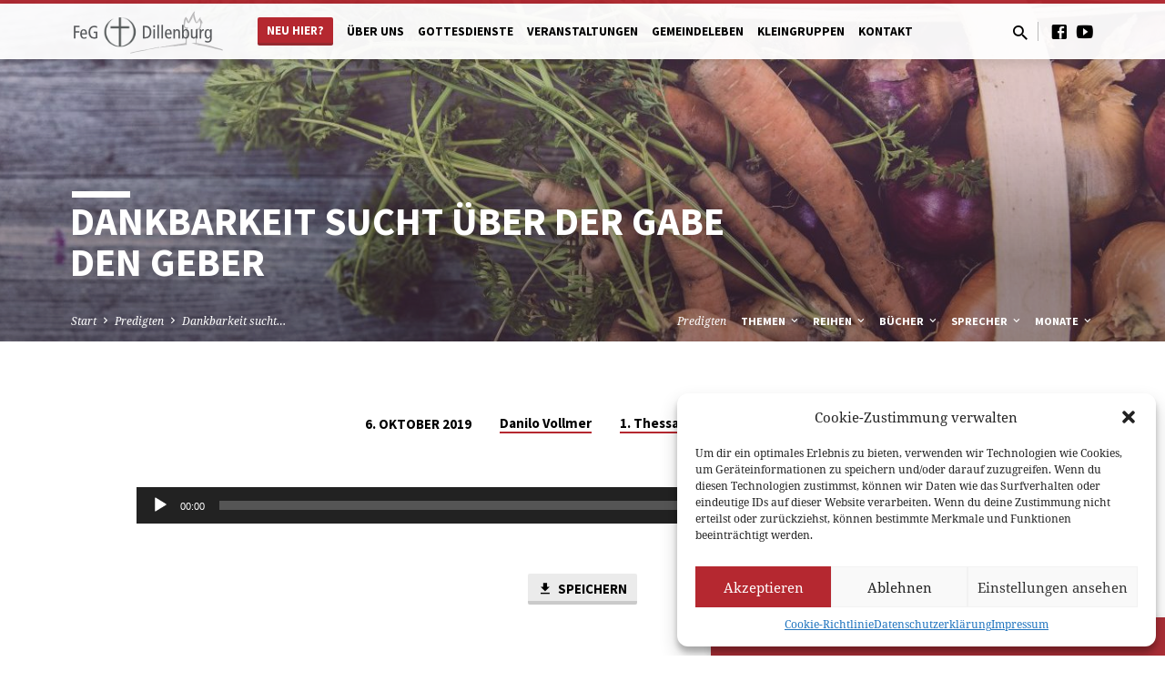

--- FILE ---
content_type: text/html; charset=UTF-8
request_url: https://www.feg-dillenburg.de/predigten/dankbarkeit-sucht-ueber-der-gabe-den-geber-1-thess-5-16-18-joh-6
body_size: 23279
content:
<!DOCTYPE html>
<html class="no-js" lang="de">
<head>
<meta charset="UTF-8" />
<meta name="viewport" content="width=device-width, initial-scale=1">
<link rel="profile" href="http://gmpg.org/xfn/11">
<title>Dankbarkeit sucht über der Gabe den Geber &#8211; FeG Dillenburg</title>
<meta name='robots' content='max-image-preview:large' />
<link rel='dns-prefetch' href='//www.feg-dillenburg.de' />

<link rel="alternate" type="application/rss+xml" title="FeG Dillenburg &raquo; Feed" href="https://www.feg-dillenburg.de/feed" />
<link rel="alternate" type="application/rss+xml" title="FeG Dillenburg &raquo; Kommentar-Feed" href="https://www.feg-dillenburg.de/comments/feed" />
<script type="text/javascript">
/* <![CDATA[ */
window._wpemojiSettings = {"baseUrl":"https:\/\/s.w.org\/images\/core\/emoji\/15.0.3\/72x72\/","ext":".png","svgUrl":"https:\/\/s.w.org\/images\/core\/emoji\/15.0.3\/svg\/","svgExt":".svg","source":{"concatemoji":"https:\/\/www.feg-dillenburg.de\/wp-includes\/js\/wp-emoji-release.min.js?ver=6.5.5"}};
/*! This file is auto-generated */
!function(i,n){var o,s,e;function c(e){try{var t={supportTests:e,timestamp:(new Date).valueOf()};sessionStorage.setItem(o,JSON.stringify(t))}catch(e){}}function p(e,t,n){e.clearRect(0,0,e.canvas.width,e.canvas.height),e.fillText(t,0,0);var t=new Uint32Array(e.getImageData(0,0,e.canvas.width,e.canvas.height).data),r=(e.clearRect(0,0,e.canvas.width,e.canvas.height),e.fillText(n,0,0),new Uint32Array(e.getImageData(0,0,e.canvas.width,e.canvas.height).data));return t.every(function(e,t){return e===r[t]})}function u(e,t,n){switch(t){case"flag":return n(e,"\ud83c\udff3\ufe0f\u200d\u26a7\ufe0f","\ud83c\udff3\ufe0f\u200b\u26a7\ufe0f")?!1:!n(e,"\ud83c\uddfa\ud83c\uddf3","\ud83c\uddfa\u200b\ud83c\uddf3")&&!n(e,"\ud83c\udff4\udb40\udc67\udb40\udc62\udb40\udc65\udb40\udc6e\udb40\udc67\udb40\udc7f","\ud83c\udff4\u200b\udb40\udc67\u200b\udb40\udc62\u200b\udb40\udc65\u200b\udb40\udc6e\u200b\udb40\udc67\u200b\udb40\udc7f");case"emoji":return!n(e,"\ud83d\udc26\u200d\u2b1b","\ud83d\udc26\u200b\u2b1b")}return!1}function f(e,t,n){var r="undefined"!=typeof WorkerGlobalScope&&self instanceof WorkerGlobalScope?new OffscreenCanvas(300,150):i.createElement("canvas"),a=r.getContext("2d",{willReadFrequently:!0}),o=(a.textBaseline="top",a.font="600 32px Arial",{});return e.forEach(function(e){o[e]=t(a,e,n)}),o}function t(e){var t=i.createElement("script");t.src=e,t.defer=!0,i.head.appendChild(t)}"undefined"!=typeof Promise&&(o="wpEmojiSettingsSupports",s=["flag","emoji"],n.supports={everything:!0,everythingExceptFlag:!0},e=new Promise(function(e){i.addEventListener("DOMContentLoaded",e,{once:!0})}),new Promise(function(t){var n=function(){try{var e=JSON.parse(sessionStorage.getItem(o));if("object"==typeof e&&"number"==typeof e.timestamp&&(new Date).valueOf()<e.timestamp+604800&&"object"==typeof e.supportTests)return e.supportTests}catch(e){}return null}();if(!n){if("undefined"!=typeof Worker&&"undefined"!=typeof OffscreenCanvas&&"undefined"!=typeof URL&&URL.createObjectURL&&"undefined"!=typeof Blob)try{var e="postMessage("+f.toString()+"("+[JSON.stringify(s),u.toString(),p.toString()].join(",")+"));",r=new Blob([e],{type:"text/javascript"}),a=new Worker(URL.createObjectURL(r),{name:"wpTestEmojiSupports"});return void(a.onmessage=function(e){c(n=e.data),a.terminate(),t(n)})}catch(e){}c(n=f(s,u,p))}t(n)}).then(function(e){for(var t in e)n.supports[t]=e[t],n.supports.everything=n.supports.everything&&n.supports[t],"flag"!==t&&(n.supports.everythingExceptFlag=n.supports.everythingExceptFlag&&n.supports[t]);n.supports.everythingExceptFlag=n.supports.everythingExceptFlag&&!n.supports.flag,n.DOMReady=!1,n.readyCallback=function(){n.DOMReady=!0}}).then(function(){return e}).then(function(){var e;n.supports.everything||(n.readyCallback(),(e=n.source||{}).concatemoji?t(e.concatemoji):e.wpemoji&&e.twemoji&&(t(e.twemoji),t(e.wpemoji)))}))}((window,document),window._wpemojiSettings);
/* ]]> */
</script>
<style id='wp-emoji-styles-inline-css' type='text/css'>

	img.wp-smiley, img.emoji {
		display: inline !important;
		border: none !important;
		box-shadow: none !important;
		height: 1em !important;
		width: 1em !important;
		margin: 0 0.07em !important;
		vertical-align: -0.1em !important;
		background: none !important;
		padding: 0 !important;
	}
</style>
<link rel='stylesheet' id='wp-block-library-css' href='https://www.feg-dillenburg.de/wp-includes/css/dist/block-library/style.min.css?ver=6.5.5' type='text/css' media='all' />
<style id='classic-theme-styles-inline-css' type='text/css'>
/*! This file is auto-generated */
.wp-block-button__link{color:#fff;background-color:#32373c;border-radius:9999px;box-shadow:none;text-decoration:none;padding:calc(.667em + 2px) calc(1.333em + 2px);font-size:1.125em}.wp-block-file__button{background:#32373c;color:#fff;text-decoration:none}
</style>
<style id='global-styles-inline-css' type='text/css'>
body{--wp--preset--color--black: #000000;--wp--preset--color--cyan-bluish-gray: #abb8c3;--wp--preset--color--white: #fff;--wp--preset--color--pale-pink: #f78da7;--wp--preset--color--vivid-red: #cf2e2e;--wp--preset--color--luminous-vivid-orange: #ff6900;--wp--preset--color--luminous-vivid-amber: #fcb900;--wp--preset--color--light-green-cyan: #7bdcb5;--wp--preset--color--vivid-green-cyan: #00d084;--wp--preset--color--pale-cyan-blue: #8ed1fc;--wp--preset--color--vivid-cyan-blue: #0693e3;--wp--preset--color--vivid-purple: #9b51e0;--wp--preset--color--main: #b52830;--wp--preset--color--accent: #b52830;--wp--preset--color--dark: #000;--wp--preset--color--light: #777;--wp--preset--color--light-bg: #f5f5f5;--wp--preset--gradient--vivid-cyan-blue-to-vivid-purple: linear-gradient(135deg,rgba(6,147,227,1) 0%,rgb(155,81,224) 100%);--wp--preset--gradient--light-green-cyan-to-vivid-green-cyan: linear-gradient(135deg,rgb(122,220,180) 0%,rgb(0,208,130) 100%);--wp--preset--gradient--luminous-vivid-amber-to-luminous-vivid-orange: linear-gradient(135deg,rgba(252,185,0,1) 0%,rgba(255,105,0,1) 100%);--wp--preset--gradient--luminous-vivid-orange-to-vivid-red: linear-gradient(135deg,rgba(255,105,0,1) 0%,rgb(207,46,46) 100%);--wp--preset--gradient--very-light-gray-to-cyan-bluish-gray: linear-gradient(135deg,rgb(238,238,238) 0%,rgb(169,184,195) 100%);--wp--preset--gradient--cool-to-warm-spectrum: linear-gradient(135deg,rgb(74,234,220) 0%,rgb(151,120,209) 20%,rgb(207,42,186) 40%,rgb(238,44,130) 60%,rgb(251,105,98) 80%,rgb(254,248,76) 100%);--wp--preset--gradient--blush-light-purple: linear-gradient(135deg,rgb(255,206,236) 0%,rgb(152,150,240) 100%);--wp--preset--gradient--blush-bordeaux: linear-gradient(135deg,rgb(254,205,165) 0%,rgb(254,45,45) 50%,rgb(107,0,62) 100%);--wp--preset--gradient--luminous-dusk: linear-gradient(135deg,rgb(255,203,112) 0%,rgb(199,81,192) 50%,rgb(65,88,208) 100%);--wp--preset--gradient--pale-ocean: linear-gradient(135deg,rgb(255,245,203) 0%,rgb(182,227,212) 50%,rgb(51,167,181) 100%);--wp--preset--gradient--electric-grass: linear-gradient(135deg,rgb(202,248,128) 0%,rgb(113,206,126) 100%);--wp--preset--gradient--midnight: linear-gradient(135deg,rgb(2,3,129) 0%,rgb(40,116,252) 100%);--wp--preset--font-size--small: 13px;--wp--preset--font-size--medium: 20px;--wp--preset--font-size--large: 36px;--wp--preset--font-size--x-large: 42px;--wp--preset--spacing--20: 0.44rem;--wp--preset--spacing--30: 0.67rem;--wp--preset--spacing--40: 1rem;--wp--preset--spacing--50: 1.5rem;--wp--preset--spacing--60: 2.25rem;--wp--preset--spacing--70: 3.38rem;--wp--preset--spacing--80: 5.06rem;--wp--preset--shadow--natural: 6px 6px 9px rgba(0, 0, 0, 0.2);--wp--preset--shadow--deep: 12px 12px 50px rgba(0, 0, 0, 0.4);--wp--preset--shadow--sharp: 6px 6px 0px rgba(0, 0, 0, 0.2);--wp--preset--shadow--outlined: 6px 6px 0px -3px rgba(255, 255, 255, 1), 6px 6px rgba(0, 0, 0, 1);--wp--preset--shadow--crisp: 6px 6px 0px rgba(0, 0, 0, 1);}:where(.is-layout-flex){gap: 0.5em;}:where(.is-layout-grid){gap: 0.5em;}body .is-layout-flex{display: flex;}body .is-layout-flex{flex-wrap: wrap;align-items: center;}body .is-layout-flex > *{margin: 0;}body .is-layout-grid{display: grid;}body .is-layout-grid > *{margin: 0;}:where(.wp-block-columns.is-layout-flex){gap: 2em;}:where(.wp-block-columns.is-layout-grid){gap: 2em;}:where(.wp-block-post-template.is-layout-flex){gap: 1.25em;}:where(.wp-block-post-template.is-layout-grid){gap: 1.25em;}.has-black-color{color: var(--wp--preset--color--black) !important;}.has-cyan-bluish-gray-color{color: var(--wp--preset--color--cyan-bluish-gray) !important;}.has-white-color{color: var(--wp--preset--color--white) !important;}.has-pale-pink-color{color: var(--wp--preset--color--pale-pink) !important;}.has-vivid-red-color{color: var(--wp--preset--color--vivid-red) !important;}.has-luminous-vivid-orange-color{color: var(--wp--preset--color--luminous-vivid-orange) !important;}.has-luminous-vivid-amber-color{color: var(--wp--preset--color--luminous-vivid-amber) !important;}.has-light-green-cyan-color{color: var(--wp--preset--color--light-green-cyan) !important;}.has-vivid-green-cyan-color{color: var(--wp--preset--color--vivid-green-cyan) !important;}.has-pale-cyan-blue-color{color: var(--wp--preset--color--pale-cyan-blue) !important;}.has-vivid-cyan-blue-color{color: var(--wp--preset--color--vivid-cyan-blue) !important;}.has-vivid-purple-color{color: var(--wp--preset--color--vivid-purple) !important;}.has-black-background-color{background-color: var(--wp--preset--color--black) !important;}.has-cyan-bluish-gray-background-color{background-color: var(--wp--preset--color--cyan-bluish-gray) !important;}.has-white-background-color{background-color: var(--wp--preset--color--white) !important;}.has-pale-pink-background-color{background-color: var(--wp--preset--color--pale-pink) !important;}.has-vivid-red-background-color{background-color: var(--wp--preset--color--vivid-red) !important;}.has-luminous-vivid-orange-background-color{background-color: var(--wp--preset--color--luminous-vivid-orange) !important;}.has-luminous-vivid-amber-background-color{background-color: var(--wp--preset--color--luminous-vivid-amber) !important;}.has-light-green-cyan-background-color{background-color: var(--wp--preset--color--light-green-cyan) !important;}.has-vivid-green-cyan-background-color{background-color: var(--wp--preset--color--vivid-green-cyan) !important;}.has-pale-cyan-blue-background-color{background-color: var(--wp--preset--color--pale-cyan-blue) !important;}.has-vivid-cyan-blue-background-color{background-color: var(--wp--preset--color--vivid-cyan-blue) !important;}.has-vivid-purple-background-color{background-color: var(--wp--preset--color--vivid-purple) !important;}.has-black-border-color{border-color: var(--wp--preset--color--black) !important;}.has-cyan-bluish-gray-border-color{border-color: var(--wp--preset--color--cyan-bluish-gray) !important;}.has-white-border-color{border-color: var(--wp--preset--color--white) !important;}.has-pale-pink-border-color{border-color: var(--wp--preset--color--pale-pink) !important;}.has-vivid-red-border-color{border-color: var(--wp--preset--color--vivid-red) !important;}.has-luminous-vivid-orange-border-color{border-color: var(--wp--preset--color--luminous-vivid-orange) !important;}.has-luminous-vivid-amber-border-color{border-color: var(--wp--preset--color--luminous-vivid-amber) !important;}.has-light-green-cyan-border-color{border-color: var(--wp--preset--color--light-green-cyan) !important;}.has-vivid-green-cyan-border-color{border-color: var(--wp--preset--color--vivid-green-cyan) !important;}.has-pale-cyan-blue-border-color{border-color: var(--wp--preset--color--pale-cyan-blue) !important;}.has-vivid-cyan-blue-border-color{border-color: var(--wp--preset--color--vivid-cyan-blue) !important;}.has-vivid-purple-border-color{border-color: var(--wp--preset--color--vivid-purple) !important;}.has-vivid-cyan-blue-to-vivid-purple-gradient-background{background: var(--wp--preset--gradient--vivid-cyan-blue-to-vivid-purple) !important;}.has-light-green-cyan-to-vivid-green-cyan-gradient-background{background: var(--wp--preset--gradient--light-green-cyan-to-vivid-green-cyan) !important;}.has-luminous-vivid-amber-to-luminous-vivid-orange-gradient-background{background: var(--wp--preset--gradient--luminous-vivid-amber-to-luminous-vivid-orange) !important;}.has-luminous-vivid-orange-to-vivid-red-gradient-background{background: var(--wp--preset--gradient--luminous-vivid-orange-to-vivid-red) !important;}.has-very-light-gray-to-cyan-bluish-gray-gradient-background{background: var(--wp--preset--gradient--very-light-gray-to-cyan-bluish-gray) !important;}.has-cool-to-warm-spectrum-gradient-background{background: var(--wp--preset--gradient--cool-to-warm-spectrum) !important;}.has-blush-light-purple-gradient-background{background: var(--wp--preset--gradient--blush-light-purple) !important;}.has-blush-bordeaux-gradient-background{background: var(--wp--preset--gradient--blush-bordeaux) !important;}.has-luminous-dusk-gradient-background{background: var(--wp--preset--gradient--luminous-dusk) !important;}.has-pale-ocean-gradient-background{background: var(--wp--preset--gradient--pale-ocean) !important;}.has-electric-grass-gradient-background{background: var(--wp--preset--gradient--electric-grass) !important;}.has-midnight-gradient-background{background: var(--wp--preset--gradient--midnight) !important;}.has-small-font-size{font-size: var(--wp--preset--font-size--small) !important;}.has-medium-font-size{font-size: var(--wp--preset--font-size--medium) !important;}.has-large-font-size{font-size: var(--wp--preset--font-size--large) !important;}.has-x-large-font-size{font-size: var(--wp--preset--font-size--x-large) !important;}
.wp-block-navigation a:where(:not(.wp-element-button)){color: inherit;}
:where(.wp-block-post-template.is-layout-flex){gap: 1.25em;}:where(.wp-block-post-template.is-layout-grid){gap: 1.25em;}
:where(.wp-block-columns.is-layout-flex){gap: 2em;}:where(.wp-block-columns.is-layout-grid){gap: 2em;}
.wp-block-pullquote{font-size: 1.5em;line-height: 1.6;}
</style>
<link rel='stylesheet' id='contact-form-7-css' href='https://www.feg-dillenburg.de/wp-content/plugins/contact-form-7/includes/css/styles.css?ver=5.8.7' type='text/css' media='all' />
<link rel='stylesheet' id='wpmt-css-frontend-css' href='https://www.feg-dillenburg.de/wp-content/plugins/wp-mailto-links/core/includes/assets/css/style.css?ver=240217-230926' type='text/css' media='all' />
<link rel='stylesheet' id='dashicons-css' href='https://www.feg-dillenburg.de/wp-includes/css/dashicons.min.css?ver=6.5.5' type='text/css' media='all' />
<link rel='stylesheet' id='cmplz-general-css' href='https://www.feg-dillenburg.de/wp-content/plugins/complianz-gdpr/assets/css/cookieblocker.min.css?ver=1738412688' type='text/css' media='all' />
<link rel='stylesheet' id='saved-google-fonts-css' href='//www.feg-dillenburg.de/wp-content/uploads/omgf/saved-google-fonts/saved-google-fonts.css?ver=1666033385' type='text/css' media='all' />
<link rel='stylesheet' id='materialdesignicons-css' href='https://www.feg-dillenburg.de/wp-content/themes/saved/css/materialdesignicons.min.css?ver=2.2.1' type='text/css' media='all' />
<link rel='stylesheet' id='saved-style-css' href='https://www.feg-dillenburg.de/wp-content/themes/saved/style.css?ver=2.2.1' type='text/css' media='all' />
<!--n2css--><!--n2js--><script type="text/javascript" src="https://www.feg-dillenburg.de/wp-includes/js/jquery/jquery.min.js?ver=3.7.1" id="jquery-core-js"></script>
<script type="text/javascript" src="https://www.feg-dillenburg.de/wp-includes/js/jquery/jquery-migrate.min.js?ver=3.4.1" id="jquery-migrate-js"></script>
<script type="text/javascript" id="ctfw-ie-unsupported-js-extra">
/* <![CDATA[ */
var ctfw_ie_unsupported = {"default_version":"7","min_version":"5","max_version":"9","version":"9","message":"You are using an outdated version of Internet Explorer. Please upgrade your browser to use this site.","redirect_url":"https:\/\/browsehappy.com\/"};
/* ]]> */
</script>
<script type="text/javascript" src="https://www.feg-dillenburg.de/wp-content/themes/saved/framework/js/ie-unsupported.js?ver=2.2.1" id="ctfw-ie-unsupported-js"></script>
<script type="text/javascript" src="https://www.feg-dillenburg.de/wp-content/plugins/wp-mailto-links/core/includes/assets/js/custom.js?ver=240217-230926" id="wpmt-js-frontend-js"></script>
<script type="text/javascript" src="https://www.feg-dillenburg.de/wp-content/themes/saved/framework/js/jquery.fitvids.js?ver=2.2.1" id="fitvids-js"></script>
<script type="text/javascript" id="ctfw-responsive-embeds-js-extra">
/* <![CDATA[ */
var ctfw_responsive_embeds = {"wp_responsive_embeds":"1"};
/* ]]> */
</script>
<script type="text/javascript" src="https://www.feg-dillenburg.de/wp-content/themes/saved/framework/js/responsive-embeds.js?ver=2.2.1" id="ctfw-responsive-embeds-js"></script>
<script type="text/javascript" src="https://www.feg-dillenburg.de/wp-content/themes/saved/js/lib/superfish.modified.js?ver=2.2.1" id="superfish-js"></script>
<script type="text/javascript" src="https://www.feg-dillenburg.de/wp-content/themes/saved/js/lib/supersubs.js?ver=2.2.1" id="supersubs-js"></script>
<script type="text/javascript" src="https://www.feg-dillenburg.de/wp-content/themes/saved/js/lib/jquery.meanmenu.modified.js?ver=2.2.1" id="jquery-meanmenu-js"></script>
<script type="text/javascript" src="https://www.feg-dillenburg.de/wp-content/themes/saved/js/lib/js.cookie.min.js?ver=2.2.1" id="js-cookie-js"></script>
<script type="text/javascript" src="https://www.feg-dillenburg.de/wp-content/themes/saved/js/lib/jquery.waitforimages.min.js?ver=2.2.1" id="jquery-waitforimages-js"></script>
<script type="text/javascript" src="https://www.feg-dillenburg.de/wp-content/themes/saved/js/lib/jquery.smooth-scroll.min.js?ver=2.2.1" id="jquery-smooth-scroll-js"></script>
<script type="text/javascript" src="https://www.feg-dillenburg.de/wp-content/themes/saved/js/lib/jquery.dropdown.min.js?ver=2.2.1" id="jquery-dropdown-js"></script>
<script type="text/javascript" src="https://www.feg-dillenburg.de/wp-content/themes/saved/js/lib/jquery.matchHeight-min.js?ver=2.2.1" id="jquery-matchHeight-js"></script>
<script type="text/javascript" src="https://www.feg-dillenburg.de/wp-content/themes/saved/js/lib/scrollreveal.min.js?ver=2.2.1" id="scrollreveal-js"></script>
<script type="text/javascript" id="saved-main-js-extra">
/* <![CDATA[ */
var saved_main = {"site_path":"\/","home_url":"https:\/\/www.feg-dillenburg.de","theme_url":"https:\/\/www.feg-dillenburg.de\/wp-content\/themes\/saved","is_ssl":"1","mobile_menu_close":"saved-icon saved-icon-mobile-menu-close mdi mdi-close","scroll_animations":"1","comment_name_required":"1","comment_email_required":"1","comment_name_error_required":"Required","comment_email_error_required":"Required","comment_email_error_invalid":"Invalid Email","comment_url_error_invalid":"Invalid URL","comment_message_error_required":"Comment Required"};
/* ]]> */
</script>
<script type="text/javascript" src="https://www.feg-dillenburg.de/wp-content/themes/saved/js/main.js?ver=2.2.1" id="saved-main-js"></script>
<link rel="https://api.w.org/" href="https://www.feg-dillenburg.de/wp-json/" /><link rel="alternate" type="application/json" href="https://www.feg-dillenburg.de/wp-json/wp/v2/ctc_sermon/2047" /><link rel="EditURI" type="application/rsd+xml" title="RSD" href="https://www.feg-dillenburg.de/xmlrpc.php?rsd" />
<meta name="generator" content="WordPress 6.5.5" />
<link rel="canonical" href="https://www.feg-dillenburg.de/predigten/dankbarkeit-sucht-ueber-der-gabe-den-geber-1-thess-5-16-18-joh-6" />
<link rel='shortlink' href='https://www.feg-dillenburg.de/?p=2047' />
<link rel="alternate" type="application/json+oembed" href="https://www.feg-dillenburg.de/wp-json/oembed/1.0/embed?url=https%3A%2F%2Fwww.feg-dillenburg.de%2Fpredigten%2Fdankbarkeit-sucht-ueber-der-gabe-den-geber-1-thess-5-16-18-joh-6" />
<link rel="alternate" type="text/xml+oembed" href="https://www.feg-dillenburg.de/wp-json/oembed/1.0/embed?url=https%3A%2F%2Fwww.feg-dillenburg.de%2Fpredigten%2Fdankbarkeit-sucht-ueber-der-gabe-den-geber-1-thess-5-16-18-joh-6&#038;format=xml" />
			<style>.cmplz-hidden {
					display: none !important;
				}</style><style type="text/css" media="screen">input#akismet_privacy_check { float: left; margin: 7px 7px 7px 0; width: 13px; }</style>
<style type="text/css">.has-main-background-color,p.has-main-background-color { background-color: #b52830; }.has-main-color,p.has-main-color { color: #b52830; }.has-accent-background-color,p.has-accent-background-color { background-color: #b52830; }.has-accent-color,p.has-accent-color { color: #b52830; }.has-dark-background-color,p.has-dark-background-color { background-color: #000; }.has-dark-color,p.has-dark-color { color: #000; }.has-light-background-color,p.has-light-background-color { background-color: #777; }.has-light-color,p.has-light-color { color: #777; }.has-light-bg-background-color,p.has-light-bg-background-color { background-color: #f5f5f5; }.has-light-bg-color,p.has-light-bg-color { color: #f5f5f5; }.has-white-background-color,p.has-white-background-color { background-color: #fff; }.has-white-color,p.has-white-color { color: #fff; }</style>

<style type="text/css">
#saved-logo-text {
	font-family: 'Muli', Arial, Helvetica, sans-serif;
}

.saved-entry-content h1, .saved-entry-content h2, .saved-entry-content h3, .saved-entry-content h4, .saved-entry-content h5, .saved-entry-content h6, .saved-entry-content .saved-h1, .saved-entry-content .saved-h2, .saved-entry-content .saved-h3, .saved-entry-content .saved-h4, .saved-entry-content .saved-h5, .saved-entry-content .saved-h6, .saved-widget .saved-entry-compact-header h3, .mce-content-body h1, .mce-content-body h2, .mce-content-body h3, .mce-content-body h4, .mce-content-body h5, .mce-content-body h6, .textwidget h1, .textwidget h2, .textwidget h3, .textwidget h4, .textwidget h5, .textwidget h6, .saved-bg-section-content h1, .saved-bg-section-content h2, #saved-banner-title div, .saved-widget-title, .saved-caption-image-title, #saved-comments-title, #reply-title, .saved-nav-block-title, .has-drop-cap:not(:focus):first-letter, .saved-entry-content h1, .saved-entry-content h2, .saved-entry-content h3, .saved-entry-content h4, .saved-entry-content h5, .saved-entry-content h6, .saved-entry-content .saved-h1, .saved-entry-content .saved-h2, .saved-entry-content .saved-h3, .saved-entry-content .saved-h4, .saved-entry-content .saved-h5, .saved-entry-content .saved-h6, .mce-content-body h1, .mce-content-body h2, .mce-content-body h3, .mce-content-body h4, .mce-content-body h5, .mce-content-body h6 {
	font-family: 'Source Sans Pro', Arial, Helvetica, sans-serif;
}

#saved-header-menu-content, .mean-container .mean-nav, #saved-header-bottom, .jq-dropdown, #saved-footer-menu, .saved-pagination, .saved-comment-title, .wp-block-latest-comments__comment-author, .saved-entry-full-content a:not(.saved-icon), .saved-entry-full-meta a:not(.saved-icon), .saved-entry-full-footer a, .saved-comment-content a, .saved-map-section a, #respond a, .textwidget a, .widget_ctfw-giving a, .widget_mc4wp_form_widget a, .saved-entry-full-meta-second-line a, #saved-map-section-date .saved-map-section-item-note a, .widget_rss li a, .saved-entry-short-title, .saved-entry-short-title a, .saved-colored-section-title, .saved-entry-compact-right h3, .saved-entry-compact-right h3 a, .saved-sticky-item, .saved-bg-section-text a, .saved-image-section-text a, #saved-sticky-content-custom-content a, .mce-content-body a, .saved-nav-left-right a, select, .saved-button, .saved-buttons-list a, .saved-menu-button > a, input[type=submit], .widget_tag_cloud a, .wp-block-file .wp-block-file__button, .widget_categories > ul, .widget_ctfw-categories > ul, .widget_ctfw-archives > ul, .widget_ctfw-galleries > ul, .widget_recent_entries > ul, .widget_archive > ul, .widget_meta > ul, .widget_pages > ul, .widget_links > ul, .widget_nav_menu ul.menu, .widget_calendar #wp-calendar nav span, .wp-block-calendar #wp-calendar nav span, .saved-entry-compact-image time, .saved-entry-short-label, .saved-colored-section-label, .saved-sticky-item-date, #saved-map-section-address, .saved-entry-full-date, .saved-entry-full-meta-bold, #saved-map-section-date .saved-map-section-item-text, .widget_calendar #wp-calendar caption, .widget_calendar #wp-calendar th, .saved-calendar-table-header-content, .wp-block-calendar #wp-calendar caption, .wp-block-calendar #wp-calendar th, dt, .saved-entry-content th, .mce-content-body th, blockquote cite, #respond label:not(.error):not([for=wp-comment-cookies-consent]), .wp-block-table tr:first-of-type strong, .wp-block-search__label {
	font-family: 'Source Sans Pro', Arial, Helvetica, sans-serif;
}

body, #cancel-comment-reply-link, .saved-entry-short-meta a:not(.saved-icon), .saved-entry-content-short a, .ctfw-breadcrumbs, .saved-caption-image-description, .saved-entry-full-meta-second-line, #saved-header-archives-section-name, .saved-comment-title span, #saved-calendar-title-category, #saved-header-search-mobile input[type=text], .saved-entry-full-content .saved-sermon-index-list li li a:not(.saved-icon), pre.wp-block-verse {
	font-family: 'Noto Serif', Georgia, 'Bitstream Vera Serif', 'Times New Roman', Times, serif;
}

 {
	background-color: #b52830;
}

.saved-color-main-bg, .sf-menu ul, .saved-calendar-table-header, .saved-calendar-table-top, .saved-calendar-table-header-row, .mean-container .mean-nav, .jq-dropdown .jq-dropdown-menu, .jq-dropdown .jq-dropdown-panel, .tooltipster-sidetip.saved-tooltipster .tooltipster-box, .saved-entry-compact-image time, .saved-entry-short-label, #saved-sticky, .has-main-background-color, p.has-main-background-color {
	background-color: rgba(181, 40, 48, 0.95);
}

.saved-calendar-table-header {
	border-color: #b52830 !important;
}

#saved-header-top.saved-header-has-line, .saved-calendar-table-header {
	border-color: rgba(181, 40, 48, 0.95);
}

#saved-logo-text, #saved-logo-text a, .mean-container .mean-nav ul li a.mean-expand, .has-main-color, p.has-main-color {
	color: #b52830 !important;
}

a, a:hover, #saved-header-menu-content > li:hover > a, #saved-map-section-list a:hover, #saved-header-search a:hover, #saved-header-search-opened .saved-search-button, #saved-header-icons a:hover, .saved-entry-short-icons .saved-icon:hover, .saved-entry-compact-icons .saved-icon:hover, .saved-entry-full-meta a:hover, #saved-calendar-remove-category a:hover, #saved-calendar-header-right a, .mean-container .saved-icon-mobile-menu-close, #saved-map-section-marker .saved-icon, .saved-entry-full-content .saved-entry-short-meta a:hover, .saved-entry-full-meta > li a.mdi:hover, .widget_search .saved-search-button:hover, #respond a:hover {
	color: #b52830;
}

.saved-entry-content a:hover:not(.saved-button):not(.wp-block-file__button), .saved-entry-compact-right a:hover, .saved-entry-full-meta a:hover, .saved-button.saved-button-light:hover, .saved-buttons-list a.saved-button-light:hover, .saved-button:hover, .saved-buttons-list a:hover, input[type=submit]:hover, .widget_tag_cloud a:hover, .saved-nav-left-right a:hover, .wp-block-file .wp-block-file__button:hover, .has-accent-color, p.has-accent-color {
	color: #b52830 !important;
}

.saved-entry-short-title a, .saved-entry-compact-right h3 a, .saved-entry-full-content a:not(.saved-button):not(.saved-button-light):not(.wp-block-file__button), .saved-entry-full-meta a:not(.saved-button), .saved-entry-full-footer a:not(.saved-button), .saved-comments a:not(.saved-button), .saved-map-section a:not(.saved-button), #respond a:not(.saved-button), .saved-compact-content a:not(.saved-button), .textwidget a:not(.saved-button), .widget_ctfw-giving a, .widget_mc4wp_form_widget a, .saved-image-section-text a, .mce-content-body a, .saved-entry-content h1::before, .saved-entry-content h2::before, .saved-entry-content h3::before, .saved-entry-content h4::before, .saved-entry-content h5::before, .saved-entry-content h6::before, .saved-entry-content .saved-h1::before, .saved-entry-content .saved-h2::before, .saved-entry-content .saved-h3::before, .saved-entry-content .saved-h4::before, .saved-entry-content .saved-h5::before, .saved-entry-content .saved-h6::before, .mce-content-body h1::before, .mce-content-body h2::before, .mce-content-body h3::before, .mce-content-body h4::before, .mce-content-body h5::before, .mce-content-body h6::before, .saved-widget-title::before, #saved-comments-title::before, #reply-title::before, .saved-nav-block-title::before, .saved-entry-full-meta-label::before, dt::before, .saved-entry-content th::before, .mce-content-body th::before, #saved-map-section-address::before, #saved-header-search input[type=text]:focus, input:focus, textarea:focus {
	border-color: #b52830;
}

 {
	border-left-color: #b52830;
}

.saved-button, .saved-buttons-list a, .saved-menu-button > a, input[type=submit], .widget_tag_cloud a, .saved-nav-left-right a, .wp-block-file .wp-block-file__button, .has-accent-background-color, p.has-accent-background-color {
	background-color: #b52830;
}
</style>
<script type="text/javascript">

jQuery( 'html' )
 	.removeClass( 'no-js' )
 	.addClass( 'js' );

</script>
<style type="text/css">.broken_link, a.broken_link {
	text-decoration: line-through;
}</style><style id="uagb-style-conditional-extension">@media (min-width: 1025px){body .uag-hide-desktop.uagb-google-map__wrap,body .uag-hide-desktop{display:none !important}}@media (min-width: 768px) and (max-width: 1024px){body .uag-hide-tab.uagb-google-map__wrap,body .uag-hide-tab{display:none !important}}@media (max-width: 767px){body .uag-hide-mob.uagb-google-map__wrap,body .uag-hide-mob{display:none !important}}</style><link rel="icon" href="https://www.feg-dillenburg.de/wp-content/uploads/2020/06/cropped-FavIconpng-150x150.png" sizes="32x32" />
<link rel="icon" href="https://www.feg-dillenburg.de/wp-content/uploads/2020/06/cropped-FavIconpng-300x300.png" sizes="192x192" />
<link rel="apple-touch-icon" href="https://www.feg-dillenburg.de/wp-content/uploads/2020/06/cropped-FavIconpng-300x300.png" />
<meta name="msapplication-TileImage" content="https://www.feg-dillenburg.de/wp-content/uploads/2020/06/cropped-FavIconpng-300x300.png" />
		<style type="text/css" id="wp-custom-css">
			#saved-footer-bottom {
	background-color:rgb(55,55,55);
}

/* logo size adjustments */
#saved-logo-image img {
	max-height: 52px;
	max-width:180px;
}

#saved-logo {
	width:14%;
}

.no-bar h3:before {
	border-color:white;
}

a.saved-link-has-image {
	width:170px;
	max-width:170px !important;
}

/* CSS Stuff to let person widgets look ok in normal pages */
.amr_widget .saved-entry-compact {
	width: calc(45.95% - 1.40625em );
	float:left;
  margin-right:40px;
	margin-top:0px;
	margin-bottom:30px;
}


.amr_widget .saved-entry-compact-header > div {
	float:none;
}

.amr_widget .saved-entry-compact-image {
	width:100%;
	max-width:100%;
}
.saved-widget.widget_ctfw-people.amr_widget
{
	clear:both;	

}

aside.amr_widget:after {
    content: ".";
    clear: both;
    display: block;
    visibility: hidden;
    height: 0px;
}

#paypalbutton {
	height:100px;
	border:0px;
	background-color:white;
}
		</style>
		</head>
<body data-cmplz=1 class="ctc_sermon-template-default single single-ctc_sermon postid-2047 wp-embed-responsive ctfw-no-loop-multiple saved-logo-font-muli saved-heading-font-source-sans-pro saved-nav-font-source-sans-pro saved-body-font-noto-serif saved-has-logo-image saved-has-uppercase saved-has-heading-accents saved-content-width-700">

<header id="saved-header">

	
<div id="saved-header-top" class="saved-header-has-line saved-header-has-search saved-header-has-icons">

	<div>

		<div id="saved-header-top-bg"></div>

		<div id="saved-header-top-container" class="saved-centered-large">

			<div id="saved-header-top-inner">

				
<div id="saved-logo">

	<div id="saved-logo-content">

		
			
			<div id="saved-logo-image" class="saved-has-hidpi-logo">

				<a href="https://www.feg-dillenburg.de/" style="max-width:103px;max-height:30px">

					<img src="https://www.feg-dillenburg.de/wp-content/uploads/2018/05/FeGDillenburg_logo.png" alt="FeG Dillenburg" id="saved-logo-regular" width="103" height="30">

											<img src="https://www.feg-dillenburg.de/wp-content/uploads/2018/05/FeGDillenburg_logo@2x.png" alt="FeG Dillenburg" id="saved-logo-hidpi" width="103" height="30">
					
				</a>

			</div>

		
	</div>

</div>

				<nav id="saved-header-menu">

					<div id="saved-header-menu-inner">

						<ul id="saved-header-menu-content" class="sf-menu"><li id="menu-item-1403" class="saved-menu-button menu-item menu-item-type-post_type menu-item-object-page menu-item-1403"><a href="https://www.feg-dillenburg.de/ueber-uns/ich-bin-neu-was-muss-ich-wissen">Neu hier?</a></li>
<li id="menu-item-30" class="menu-item menu-item-type-post_type menu-item-object-page menu-item-has-children menu-item-30"><a href="https://www.feg-dillenburg.de/ueber-uns">Über uns</a>
<ul class="sub-menu">
	<li id="menu-item-893" class="menu-item menu-item-type-post_type menu-item-object-page menu-item-893"><a href="https://www.feg-dillenburg.de/ueber-uns/unsere-werte">Unsere Werte</a></li>
	<li id="menu-item-56" class="menu-item menu-item-type-post_type menu-item-object-page menu-item-56"><a href="https://www.feg-dillenburg.de/unsere-vision-leitsatz">Unsere Vision &#038; Unser Leitsatz</a></li>
	<li id="menu-item-57" class="menu-item menu-item-type-post_type menu-item-object-page menu-item-57"><a href="https://www.feg-dillenburg.de/was-ist-feg">Was ist FeG ?</a></li>
	<li id="menu-item-704" class="menu-item menu-item-type-taxonomy menu-item-object-ctc_person_group menu-item-704"><a href="https://www.feg-dillenburg.de/gruppe/pastoren">Unsere Pastoren</a></li>
	<li id="menu-item-703" class="menu-item menu-item-type-taxonomy menu-item-object-ctc_person_group menu-item-703"><a href="https://www.feg-dillenburg.de/gruppe/gemeindeleitung">Gemeindeleitung</a></li>
	<li id="menu-item-705" class="menu-item menu-item-type-taxonomy menu-item-object-ctc_person_group menu-item-705"><a href="https://www.feg-dillenburg.de/gruppe/gemeinderat">Gemeinderat</a></li>
</ul>
</li>
<li id="menu-item-126" class="menu-item menu-item-type-post_type menu-item-object-page menu-item-126"><a href="https://www.feg-dillenburg.de/predigten-2">Gottesdienste</a></li>
<li id="menu-item-29" class="menu-item menu-item-type-post_type menu-item-object-page menu-item-has-children menu-item-29"><a href="https://www.feg-dillenburg.de/veranstaltungen">Veranstaltungen</a>
<ul class="sub-menu">
	<li id="menu-item-1664" class="menu-item menu-item-type-post_type menu-item-object-page menu-item-1664"><a href="https://www.feg-dillenburg.de/veranstaltungen">Übersicht</a></li>
	<li id="menu-item-318" class="menu-item menu-item-type-post_type menu-item-object-page menu-item-318"><a href="https://www.feg-dillenburg.de/termine">Kalender</a></li>
	<li id="menu-item-1663" class="menu-item menu-item-type-taxonomy menu-item-object-ctc_event_category menu-item-1663"><a href="https://www.feg-dillenburg.de/veranstaltungs-kategorie/sonderveranstaltungen">Sonderveranstaltungen</a></li>
</ul>
</li>
<li id="menu-item-36" class="menu-item menu-item-type-post_type menu-item-object-page menu-item-has-children menu-item-36"><a href="https://www.feg-dillenburg.de/gemeindeleben">Gemeindeleben</a>
<ul class="sub-menu">
	<li id="menu-item-250" class="menu-item menu-item-type-post_type menu-item-object-page menu-item-250"><a href="https://www.feg-dillenburg.de/blog">Aktuell</a></li>
	<li id="menu-item-1239" class="menu-item menu-item-type-post_type menu-item-object-page menu-item-1239"><a href="https://www.feg-dillenburg.de/gemeindeleben/cafe-cross">café cross</a></li>
	<li id="menu-item-107" class="menu-item menu-item-type-post_type menu-item-object-page menu-item-107"><a href="https://www.feg-dillenburg.de/diakonische-angebote">Diakonische Angebote</a></li>
	<li id="menu-item-106" class="menu-item menu-item-type-post_type menu-item-object-page menu-item-106"><a href="https://www.feg-dillenburg.de/gebetskreise">Gebetskreise</a></li>
	<li id="menu-item-690" class="menu-item menu-item-type-post_type menu-item-object-ctc_event menu-item-690"><a href="https://www.feg-dillenburg.de/veranstaltung/gottesdienst">Gottesdienst</a></li>
	<li id="menu-item-4082" class="menu-item menu-item-type-post_type menu-item-object-page menu-item-4082"><a href="https://www.feg-dillenburg.de/1-2-3-4-teil-zeit">1-2-3-4  Teil-Zeit</a></li>
	<li id="menu-item-5082" class="menu-item menu-item-type-post_type menu-item-object-page menu-item-5082"><a href="https://www.feg-dillenburg.de/gemeindeleben/junger-erwachsenen-abend">JEA – Junger Erwachsenen Abend</a></li>
	<li id="menu-item-308" class="menu-item menu-item-type-post_type menu-item-object-ctc_event menu-item-308"><a href="https://www.feg-dillenburg.de/veranstaltung/jungschar">Jungschar</a></li>
	<li id="menu-item-827" class="menu-item menu-item-type-post_type menu-item-object-ctc_event menu-item-827"><a href="https://www.feg-dillenburg.de/veranstaltung/kindergottesdienst">Kindergottesdienst</a></li>
	<li id="menu-item-3999" class="menu-item menu-item-type-post_type menu-item-object-ctc_event menu-item-3999"><a href="https://www.feg-dillenburg.de/veranstaltung/krabbelgruppe">Krabbelgruppe Kükennest</a></li>
	<li id="menu-item-5632" class="menu-item menu-item-type-post_type menu-item-object-page menu-item-5632"><a href="https://www.feg-dillenburg.de/gemeindeleben/koenigstoechter">Königstöchter – für Frauen</a></li>
	<li id="menu-item-702" class="menu-item menu-item-type-post_type menu-item-object-ctc_event menu-item-702"><a href="https://www.feg-dillenburg.de/veranstaltung/treffpunkt">Offener Treffpunkt</a></li>
	<li id="menu-item-103" class="menu-item menu-item-type-post_type menu-item-object-page menu-item-103"><a href="https://www.feg-dillenburg.de/senioren-60">Senioren 60+</a></li>
	<li id="menu-item-1558" class="menu-item menu-item-type-post_type menu-item-object-ctc_event menu-item-1558"><a href="https://www.feg-dillenburg.de/veranstaltung/younited">Younited &#8211; Teen &#038; Jugend</a></li>
</ul>
</li>
<li id="menu-item-4680" class="menu-item menu-item-type-post_type menu-item-object-page menu-item-has-children menu-item-4680"><a href="https://www.feg-dillenburg.de/kleingruppen">Kleingruppen</a>
<ul class="sub-menu">
	<li id="menu-item-4681" class="menu-item menu-item-type-post_type menu-item-object-page menu-item-4681"><a href="https://www.feg-dillenburg.de/kleingruppen/finden">Kleingruppe finden</a></li>
	<li id="menu-item-4682" class="menu-item menu-item-type-post_type menu-item-object-page menu-item-4682"><a href="https://www.feg-dillenburg.de/kleingruppen/leiten">Kleingruppe leiten</a></li>
	<li id="menu-item-4683" class="menu-item menu-item-type-post_type menu-item-object-page menu-item-4683"><a href="https://www.feg-dillenburg.de/kleingruppen/ressourcen">Kleingruppen Ressourcen</a></li>
</ul>
</li>
<li id="menu-item-37" class="menu-item menu-item-type-post_type menu-item-object-page menu-item-37"><a href="https://www.feg-dillenburg.de/kontakt">Kontakt</a></li>
</ul>
					</div>

				</nav>

				
					<div id="saved-header-search" role="search">

						<div id="saved-header-search-opened">

							
<div class="saved-search-form">

	<form method="get" action="https://www.feg-dillenburg.de/">

		<label class="screen-reader-text">Suche</label>

		<div class="saved-search-field">
			<input type="text" name="s" aria-label="Suche">
		</div>

				<a href="#" onClick="jQuery( this ).parent( 'form' ).trigger('submit'); return false;" class="saved-search-button saved-icon saved-icon-search-button mdi mdi-magnify" title="Search"></a>

	</form>

</div>

							<a href="#" id="saved-header-search-close" class="saved-icon saved-icon-search-cancel mdi mdi-close" title="Close Search"></a>

						</div>

						<div id="saved-header-search-closed">
							<a href="#" id="saved-header-search-open" class="saved-icon saved-icon-search-button mdi mdi-magnify" title="Open Search"></a>
						</div>

					</div>

				
				
					<div id="saved-header-icons-divider">
						<div id="saved-header-icons-divider-line"></div>
					</div>

				
				
					<div id="saved-header-icons">
						<ul class="saved-list-icons">
	<li><a href="https://www.facebook.com/pages/FeG-Dillenburg/114734201934304" class="mdi mdi-facebook-box" title="Facebook" target="_blank" rel="noopener noreferrer"></a></li>
	<li><a href="https://www.youtube.com/channel/UChYQSwGIkqdVtH4C1aw9n0w/" class="mdi mdi-youtube-play" title="YouTube" target="_blank" rel="noopener noreferrer"></a></li>
</ul>					</div>

				
				<div id="saved-header-mobile-menu"></div>

			</div>

		</div>

	</div>

</div>

	
<div id="saved-banner" class="saved-color-main-bg saved-banner-title-length-40 saved-has-header-image saved-has-header-title saved-has-breadcrumbs saved-has-header-archives saved-has-header-bottom">

	
		<div id="saved-banner-image" style="opacity: 0.95; background-image: url(https://www.feg-dillenburg.de/wp-content/uploads/2019/10/zknsvqbrspe-1600x400.jpg);">

			<div id="saved-banner-image-brightness" style="opacity: 0.1;"></div>

			<div class="saved-banner-image-gradient"></div>

		</div>

	
	<div id="saved-banner-inner" class="saved-centered-large">

		
		<div id="saved-banner-title">
						<div class="saved-h1">Dankbarkeit sucht über der Gabe den Geber</div>
		</div>

	</div>

	
		<div id="saved-header-bottom">

			<div id="saved-header-bottom-inner" class="saved-centered-large saved-clearfix">

				<div class="ctfw-breadcrumbs"><a href="https://www.feg-dillenburg.de/">Start</a> <span class="saved-breadcrumb-separator saved-icon saved-icon-breadcrumb-separator mdi mdi-chevron-right"></span> <a href="https://www.feg-dillenburg.de/predigten">Predigten</a> <span class="saved-breadcrumb-separator saved-icon saved-icon-breadcrumb-separator mdi mdi-chevron-right"></span> <a href="https://www.feg-dillenburg.de/predigten/dankbarkeit-sucht-ueber-der-gabe-den-geber-1-thess-5-16-18-joh-6">Dankbarkeit sucht&hellip;</a></div>
				
					<ul id="saved-header-archives">

						<li id="saved-header-archives-section-name" class="saved-header-archive-top">

							
															Predigten							
						</li>

						
							
								<li class="saved-header-archive-top">

									<a href="#" class="saved-header-archive-top-name">
										Themen										<span class="saved-icon saved-icon-archive-dropdown mdi mdi-chevron-down"></span>
									</a>

									<div id="saved-header-sermon-topic-dropdown" class="saved-header-archive-dropdown jq-dropdown">

			  							<div class="jq-dropdown-panel">

											<ul class="saved-header-archive-list">

												
													<li>

														<a href="https://www.feg-dillenburg.de/predigt-thema/das-sind-wir" title="Das sind wir">Das sind wir</a>

																													<span class="saved-header-archive-dropdown-count">6</span>
														
													</li>

												
													<li>

														<a href="https://www.feg-dillenburg.de/predigt-thema/herzenssache" title="Herzenssache">Herzenssache</a>

																													<span class="saved-header-archive-dropdown-count">10</span>
														
													</li>

												
												
											</ul>

										</div>

									</div>

								</li>

							
						
							
								<li class="saved-header-archive-top">

									<a href="#" class="saved-header-archive-top-name">
										Reihen										<span class="saved-icon saved-icon-archive-dropdown mdi mdi-chevron-down"></span>
									</a>

									<div id="saved-header-sermon-series-dropdown" class="saved-header-archive-dropdown jq-dropdown">

			  							<div class="jq-dropdown-panel">

											<ul class="saved-header-archive-list">

												
													<li>

														<a href="https://www.feg-dillenburg.de/predigt-themenreihe/alltag-mit-jesus" title="Alltag mit Jesus">Alltag mit Jesus</a>

																													<span class="saved-header-archive-dropdown-count">11</span>
														
													</li>

												
													<li>

														<a href="https://www.feg-dillenburg.de/predigt-themenreihe/david" title="David">David</a>

																													<span class="saved-header-archive-dropdown-count">6</span>
														
													</li>

												
													<li>

														<a href="https://www.feg-dillenburg.de/predigt-themenreihe/willkommen-zuhause" title="Willkommen zuhause!">Willkommen zuhause!</a>

																													<span class="saved-header-archive-dropdown-count">2</span>
														
													</li>

												
													<li>

														<a href="https://www.feg-dillenburg.de/predigt-themenreihe/unterwegs" title="Unterwegs">Unterwegs</a>

																													<span class="saved-header-archive-dropdown-count">8</span>
														
													</li>

												
													<li>

														<a href="https://www.feg-dillenburg.de/predigt-themenreihe/alles-wird-neu" title="Alles wird neu">Alles wird neu</a>

																													<span class="saved-header-archive-dropdown-count">3</span>
														
													</li>

												
													<li>

														<a href="https://www.feg-dillenburg.de/predigt-themenreihe/24-x-weihnachten-neu-erleben" title="24 x Weihnachten neu erleben">24 x Weihnachten neu erleben</a>

																													<span class="saved-header-archive-dropdown-count">4</span>
														
													</li>

												
													<li>

														<a href="https://www.feg-dillenburg.de/predigt-themenreihe/herzenssache" title="Herzenssache">Herzenssache</a>

																													<span class="saved-header-archive-dropdown-count">10</span>
														
													</li>

												
													<li>

														<a href="https://www.feg-dillenburg.de/predigt-themenreihe/mit-gott-unterwegs-personen-im-alten-testament" title="Mit Gott unterwegs – Personen im Alten Testament">Mit Gott unterwegs – Personen im Alten Testament</a>

																													<span class="saved-header-archive-dropdown-count">4</span>
														
													</li>

												
													<li>

														<a href="https://www.feg-dillenburg.de/predigt-themenreihe/leben-fuer-meine-freunde" title="Leben für meine Freunde">Leben für meine Freunde</a>

																													<span class="saved-header-archive-dropdown-count">6</span>
														
													</li>

												
													<li>

														<a href="https://www.feg-dillenburg.de/predigt-themenreihe/bewegt-weil-christus-uns-sendet" title="Bewegt - weil Christus uns sendet">Bewegt - weil Christus uns sendet</a>

																													<span class="saved-header-archive-dropdown-count">3</span>
														
													</li>

												
													<li>

														<a href="https://www.feg-dillenburg.de/predigt-themenreihe/heiliger-geist" title="Heiliger Geist">Heiliger Geist</a>

																													<span class="saved-header-archive-dropdown-count">6</span>
														
													</li>

												
													<li>

														<a href="https://www.feg-dillenburg.de/predigt-themenreihe/zu-beneiden" title="Zu beneiden">Zu beneiden</a>

																													<span class="saved-header-archive-dropdown-count">3</span>
														
													</li>

												
													<li>

														<a href="https://www.feg-dillenburg.de/predigt-themenreihe/mitten-im-leben" title="Mitten im Leben">Mitten im Leben</a>

																													<span class="saved-header-archive-dropdown-count">4</span>
														
													</li>

												
													<li>

														<a href="https://www.feg-dillenburg.de/predigt-themenreihe/in-christus-zuhause-sein" title="In Christus zuhause sein">In Christus zuhause sein</a>

																													<span class="saved-header-archive-dropdown-count">6</span>
														
													</li>

												
												
											</ul>

										</div>

									</div>

								</li>

							
						
							
								<li class="saved-header-archive-top">

									<a href="#" class="saved-header-archive-top-name">
										Bücher										<span class="saved-icon saved-icon-archive-dropdown mdi mdi-chevron-down"></span>
									</a>

									<div id="saved-header-sermon-book-dropdown" class="saved-header-archive-dropdown jq-dropdown">

			  							<div class="jq-dropdown-panel">

											<ul class="saved-header-archive-list">

												
													<li>

														<a href="https://www.feg-dillenburg.de/predigt-buch/hosea" title="Hosea">Hosea</a>

																													<span class="saved-header-archive-dropdown-count">1</span>
														
													</li>

												
													<li>

														<a href="https://www.feg-dillenburg.de/predigt-buch/1-korinther" title="1. Korinther">1. Korinther</a>

																													<span class="saved-header-archive-dropdown-count">16</span>
														
													</li>

												
													<li>

														<a href="https://www.feg-dillenburg.de/predigt-buch/1-mose" title="1. Mose">1. Mose</a>

																													<span class="saved-header-archive-dropdown-count">7</span>
														
													</li>

												
													<li>

														<a href="https://www.feg-dillenburg.de/predigt-buch/1-petrus" title="1. Petrus">1. Petrus</a>

																													<span class="saved-header-archive-dropdown-count">7</span>
														
													</li>

												
													<li>

														<a href="https://www.feg-dillenburg.de/predigt-buch/1-samuel" title="1. Samuel">1. Samuel</a>

																													<span class="saved-header-archive-dropdown-count">2</span>
														
													</li>

												
													<li>

														<a href="https://www.feg-dillenburg.de/predigt-buch/1-thessalonicher" title="1. Thessalonicher">1. Thessalonicher</a>

																													<span class="saved-header-archive-dropdown-count">3</span>
														
													</li>

												
													<li>

														<a href="https://www.feg-dillenburg.de/predigt-buch/1-timotheus" title="1. Timotheus">1. Timotheus</a>

																													<span class="saved-header-archive-dropdown-count">2</span>
														
													</li>

												
													<li>

														<a href="https://www.feg-dillenburg.de/predigt-buch/1-koenige" title="1.Könige">1.Könige</a>

																													<span class="saved-header-archive-dropdown-count">2</span>
														
													</li>

												
													<li>

														<a href="https://www.feg-dillenburg.de/predigt-buch/2-chronik" title="2. Chronik">2. Chronik</a>

																													<span class="saved-header-archive-dropdown-count">2</span>
														
													</li>

												
													<li>

														<a href="https://www.feg-dillenburg.de/predigt-buch/2-koenige" title="2. Könige">2. Könige</a>

																													<span class="saved-header-archive-dropdown-count">5</span>
														
													</li>

												
													<li>

														<a href="https://www.feg-dillenburg.de/predigt-buch/2-korinther" title="2. Korinther">2. Korinther</a>

																													<span class="saved-header-archive-dropdown-count">7</span>
														
													</li>

												
													<li>

														<a href="https://www.feg-dillenburg.de/predigt-buch/2-mose" title="2. Mose">2. Mose</a>

																													<span class="saved-header-archive-dropdown-count">2</span>
														
													</li>

												
													<li>

														<a href="https://www.feg-dillenburg.de/predigt-buch/2-petrus" title="2. Petrus">2. Petrus</a>

																													<span class="saved-header-archive-dropdown-count">1</span>
														
													</li>

												
													<li>

														<a href="https://www.feg-dillenburg.de/predigt-buch/2-samuel" title="2. Samuel">2. Samuel</a>

																													<span class="saved-header-archive-dropdown-count">2</span>
														
													</li>

												
													<li>

														<a href="https://www.feg-dillenburg.de/predigt-buch/2-timotheus" title="2. Timotheus">2. Timotheus</a>

																													<span class="saved-header-archive-dropdown-count">1</span>
														
													</li>

												
													<li>

														<a href="https://www.feg-dillenburg.de/predigt-buch/4-mose" title="4. Mose">4. Mose</a>

																													<span class="saved-header-archive-dropdown-count">3</span>
														
													</li>

												
													<li>

														<a href="https://www.feg-dillenburg.de/predigt-buch/5-mose" title="5. Mose">5. Mose</a>

																													<span class="saved-header-archive-dropdown-count">2</span>
														
													</li>

												
													<li>

														<a href="https://www.feg-dillenburg.de/predigt-buch/apostelgeschichte" title="Apostelgeschichte">Apostelgeschichte</a>

																													<span class="saved-header-archive-dropdown-count">25</span>
														
													</li>

												
													<li>

														<a href="https://www.feg-dillenburg.de/predigt-buch/epheser" title="Epheser">Epheser</a>

																													<span class="saved-header-archive-dropdown-count">8</span>
														
													</li>

												
													<li>

														<a href="https://www.feg-dillenburg.de/predigt-buch/ezechiel" title="Ezechiel">Ezechiel</a>

																													<span class="saved-header-archive-dropdown-count">2</span>
														
													</li>

												
													<li>

														<a href="https://www.feg-dillenburg.de/predigt-buch/galater" title="Galater">Galater</a>

																													<span class="saved-header-archive-dropdown-count">7</span>
														
													</li>

												
													<li>

														<a href="https://www.feg-dillenburg.de/predigt-buch/habakuk" title="Habakuk">Habakuk</a>

																													<span class="saved-header-archive-dropdown-count">1</span>
														
													</li>

												
													<li>

														<a href="https://www.feg-dillenburg.de/predigt-buch/hebraeer" title="Hebräer">Hebräer</a>

																													<span class="saved-header-archive-dropdown-count">8</span>
														
													</li>

												
													<li>

														<a href="https://www.feg-dillenburg.de/predigt-buch/hiob" title="Hiob">Hiob</a>

																													<span class="saved-header-archive-dropdown-count">1</span>
														
													</li>

												
													<li>

														<a href="https://www.feg-dillenburg.de/predigt-buch/hohelied" title="Hohelied">Hohelied</a>

																													<span class="saved-header-archive-dropdown-count">1</span>
														
													</li>

												
													<li>

														<a href="https://www.feg-dillenburg.de/predigt-buch/jakobus" title="Jakobus">Jakobus</a>

																													<span class="saved-header-archive-dropdown-count">1</span>
														
													</li>

												
													<li>

														<a href="https://www.feg-dillenburg.de/predigt-buch/jeremia" title="Jeremia">Jeremia</a>

																													<span class="saved-header-archive-dropdown-count">8</span>
														
													</li>

												
													<li>

														<a href="https://www.feg-dillenburg.de/predigt-buch/jesaja" title="Jesaja">Jesaja</a>

																													<span class="saved-header-archive-dropdown-count">12</span>
														
													</li>

												
													<li>

														<a href="https://www.feg-dillenburg.de/predigt-buch/johannes" title="Johannes">Johannes</a>

																													<span class="saved-header-archive-dropdown-count">38</span>
														
													</li>

												
													<li>

														<a href="https://www.feg-dillenburg.de/predigt-buch/jona" title="Jona">Jona</a>

																													<span class="saved-header-archive-dropdown-count">1</span>
														
													</li>

												
													<li>

														<a href="https://www.feg-dillenburg.de/predigt-buch/josua" title="Josua">Josua</a>

																													<span class="saved-header-archive-dropdown-count">2</span>
														
													</li>

												
													<li>

														<a href="https://www.feg-dillenburg.de/predigt-buch/kolosser" title="Kolosser">Kolosser</a>

																													<span class="saved-header-archive-dropdown-count">3</span>
														
													</li>

												
													<li>

														<a href="https://www.feg-dillenburg.de/predigt-buch/korinther" title="Korinther">Korinther</a>

																													<span class="saved-header-archive-dropdown-count">1</span>
														
													</li>

												
													<li>

														<a href="https://www.feg-dillenburg.de/predigt-buch/lukas" title="Lukas">Lukas</a>

																													<span class="saved-header-archive-dropdown-count">50</span>
														
													</li>

												
													<li>

														<a href="https://www.feg-dillenburg.de/predigt-buch/markus" title="Markus">Markus</a>

																													<span class="saved-header-archive-dropdown-count">25</span>
														
													</li>

												
													<li>

														<a href="https://www.feg-dillenburg.de/predigt-buch/matthaeus" title="Matthäus">Matthäus</a>

																													<span class="saved-header-archive-dropdown-count">38</span>
														
													</li>

												
													<li>

														<a href="https://www.feg-dillenburg.de/predigt-buch/micha" title="Micha">Micha</a>

																													<span class="saved-header-archive-dropdown-count">1</span>
														
													</li>

												
													<li>

														<a href="https://www.feg-dillenburg.de/predigt-buch/michael-ortmann" title="Michael Ortmann">Michael Ortmann</a>

																													<span class="saved-header-archive-dropdown-count">1</span>
														
													</li>

												
													<li>

														<a href="https://www.feg-dillenburg.de/predigt-buch/offenbarung" title="Offenbarung">Offenbarung</a>

																													<span class="saved-header-archive-dropdown-count">5</span>
														
													</li>

												
													<li>

														<a href="https://www.feg-dillenburg.de/predigt-buch/philipper" title="Philipper">Philipper</a>

																													<span class="saved-header-archive-dropdown-count">9</span>
														
													</li>

												
													<li>

														<a href="https://www.feg-dillenburg.de/predigt-buch/psalmen" title="Psalmen">Psalmen</a>

																													<span class="saved-header-archive-dropdown-count">20</span>
														
													</li>

												
													<li>

														<a href="https://www.feg-dillenburg.de/predigt-buch/richter" title="Richter">Richter</a>

																													<span class="saved-header-archive-dropdown-count">2</span>
														
													</li>

												
													<li>

														<a href="https://www.feg-dillenburg.de/predigt-buch/roemer" title="Römer">Römer</a>

																													<span class="saved-header-archive-dropdown-count">13</span>
														
													</li>

												
													<li>

														<a href="https://www.feg-dillenburg.de/predigt-buch/sprueche" title="Sprüche">Sprüche</a>

																													<span class="saved-header-archive-dropdown-count">1</span>
														
													</li>

												
													<li>

														<a href="https://www.feg-dillenburg.de/predigt-buch/thessalonicher" title="Thessalonicher">Thessalonicher</a>

																													<span class="saved-header-archive-dropdown-count">1</span>
														
													</li>

												
												
											</ul>

										</div>

									</div>

								</li>

							
						
							
								<li class="saved-header-archive-top">

									<a href="#" class="saved-header-archive-top-name">
										Sprecher										<span class="saved-icon saved-icon-archive-dropdown mdi mdi-chevron-down"></span>
									</a>

									<div id="saved-header-sermon-speaker-dropdown" class="saved-header-archive-dropdown jq-dropdown">

			  							<div class="jq-dropdown-panel">

											<ul class="saved-header-archive-list">

												
													<li>

														<a href="https://www.feg-dillenburg.de/predigt-sprecher/achim-gramsch" title="Achim Gramsch">Achim Gramsch</a>

																													<span class="saved-header-archive-dropdown-count">1</span>
														
													</li>

												
													<li>

														<a href="https://www.feg-dillenburg.de/predigt-sprecher/andre-pulfrich" title="André Pulfrich">André Pulfrich</a>

																													<span class="saved-header-archive-dropdown-count">1</span>
														
													</li>

												
													<li>

														<a href="https://www.feg-dillenburg.de/predigt-sprecher/andreas-schlueter" title="Andreas Schlüter">Andreas Schlüter</a>

																													<span class="saved-header-archive-dropdown-count">1</span>
														
													</li>

												
													<li>

														<a href="https://www.feg-dillenburg.de/predigt-sprecher/angelika-marsch" title="Angelika Marsch">Angelika Marsch</a>

																													<span class="saved-header-archive-dropdown-count">2</span>
														
													</li>

												
													<li>

														<a href="https://www.feg-dillenburg.de/predigt-sprecher/anjara-rakotomanga" title="Anjara Rakotomanga">Anjara Rakotomanga</a>

																													<span class="saved-header-archive-dropdown-count">1</span>
														
													</li>

												
													<li>

														<a href="https://www.feg-dillenburg.de/predigt-sprecher/anne-pulfrich" title="Anne Pulfrich">Anne Pulfrich</a>

																													<span class="saved-header-archive-dropdown-count">2</span>
														
													</li>

												
													<li>

														<a href="https://www.feg-dillenburg.de/predigt-sprecher/annegret-ahrens" title="Annegret Ahrens">Annegret Ahrens</a>

																													<span class="saved-header-archive-dropdown-count">3</span>
														
													</li>

												
													<li>

														<a href="https://www.feg-dillenburg.de/predigt-sprecher/annette-schuhmacher" title="Annette Schuhmacher">Annette Schuhmacher</a>

																													<span class="saved-header-archive-dropdown-count">1</span>
														
													</li>

												
													<li>

														<a href="https://www.feg-dillenburg.de/predigt-sprecher/annette-schumacher" title="Annette Schumacher">Annette Schumacher</a>

																													<span class="saved-header-archive-dropdown-count">2</span>
														
													</li>

												
													<li>

														<a href="https://www.feg-dillenburg.de/predigt-sprecher/ansgar-ho%cc%88rsting" title="Ansgar Hörsting">Ansgar Hörsting</a>

																													<span class="saved-header-archive-dropdown-count">5</span>
														
													</li>

												
													<li>

														<a href="https://www.feg-dillenburg.de/predigt-sprecher/arne-buschmann" title="Arne Buschmann">Arne Buschmann</a>

																													<span class="saved-header-archive-dropdown-count">10</span>
														
													</li>

												
													<li>

														<a href="https://www.feg-dillenburg.de/predigt-sprecher/astrid-eichler" title="Astrid Eichler">Astrid Eichler</a>

																													<span class="saved-header-archive-dropdown-count">1</span>
														
													</li>

												
													<li>

														<a href="https://www.feg-dillenburg.de/predigt-sprecher/bernd-gaumann" title="Bernd Gaumann">Bernd Gaumann</a>

																													<span class="saved-header-archive-dropdown-count">3</span>
														
													</li>

												
													<li>

														<a href="https://www.feg-dillenburg.de/predigt-sprecher/bernd-kortmann" title="Bernd Kortmann">Bernd Kortmann</a>

																													<span class="saved-header-archive-dropdown-count">1</span>
														
													</li>

												
													<li>

														<a href="https://www.feg-dillenburg.de/predigt-sprecher/bodo-park" title="Bodo Park">Bodo Park</a>

																													<span class="saved-header-archive-dropdown-count">1</span>
														
													</li>

												
													<li>

														<a href="https://www.feg-dillenburg.de/predigt-sprecher/boris-paschke" title="Boris Paschke">Boris Paschke</a>

																													<span class="saved-header-archive-dropdown-count">1</span>
														
													</li>

												
													<li>

														<a href="https://www.feg-dillenburg.de/predigt-sprecher/burkhard-meissner" title="Burkhard Meißner">Burkhard Meißner</a>

																													<span class="saved-header-archive-dropdown-count">1</span>
														
													</li>

												
													<li>

														<a href="https://www.feg-dillenburg.de/predigt-sprecher/burkhard-theis" title="Burkhard Theis">Burkhard Theis</a>

																													<span class="saved-header-archive-dropdown-count">7</span>
														
													</li>

												
													<li>

														<a href="https://www.feg-dillenburg.de/predigt-sprecher/christian-bouillon" title="Christian Bouillon">Christian Bouillon</a>

																													<span class="saved-header-archive-dropdown-count">1</span>
														
													</li>

												
													<li>

														<a href="https://www.feg-dillenburg.de/predigt-sprecher/christian-ha%cc%88lke" title="Christian Hälke">Christian Hälke</a>

																													<span class="saved-header-archive-dropdown-count">1</span>
														
													</li>

												
													<li>

														<a href="https://www.feg-dillenburg.de/predigt-sprecher/christina-echterbruch" title="Christina Echterbruch">Christina Echterbruch</a>

																													<span class="saved-header-archive-dropdown-count">1</span>
														
													</li>

												
													<li>

														<a href="https://www.feg-dillenburg.de/predigt-sprecher/christine-faber" title="Christine Faber">Christine Faber</a>

																													<span class="saved-header-archive-dropdown-count">1</span>
														
													</li>

												
													<li>

														<a href="https://www.feg-dillenburg.de/predigt-sprecher/cristian-viglione" title="Cristian Viglione">Cristian Viglione</a>

																													<span class="saved-header-archive-dropdown-count">3</span>
														
													</li>

												
													<li>

														<a href="https://www.feg-dillenburg.de/predigt-sprecher/daniel" title="Daniel">Daniel</a>

																													<span class="saved-header-archive-dropdown-count">1</span>
														
													</li>

												
													<li>

														<a href="https://www.feg-dillenburg.de/predigt-sprecher/daniel-haas" title="Daniel Haas">Daniel Haas</a>

																													<span class="saved-header-archive-dropdown-count">1</span>
														
													</li>

												
													<li>

														<a href="https://www.feg-dillenburg.de/predigt-sprecher/daniel-harter" title="Daniel Harter">Daniel Harter</a>

																													<span class="saved-header-archive-dropdown-count">1</span>
														
													</li>

												
													<li>

														<a href="https://www.feg-dillenburg.de/predigt-sprecher/danilo-vollmer" title="Danilo Vollmer">Danilo Vollmer</a>

																													<span class="saved-header-archive-dropdown-count">47</span>
														
													</li>

												
													<li>

														<a href="https://www.feg-dillenburg.de/predigt-sprecher/david-schmidt" title="David Schmidt">David Schmidt</a>

																													<span class="saved-header-archive-dropdown-count">2</span>
														
													</li>

												
													<li>

														<a href="https://www.feg-dillenburg.de/predigt-sprecher/david-schultze" title="David Schultze">David Schultze</a>

																													<span class="saved-header-archive-dropdown-count">38</span>
														
													</li>

												
													<li>

														<a href="https://www.feg-dillenburg.de/predigt-sprecher/david-schultze-und-lothar-beaupain" title="David Schultze und Lothar Beaupain">David Schultze und Lothar Beaupain</a>

																													<span class="saved-header-archive-dropdown-count">1</span>
														
													</li>

												
													<li>

														<a href="https://www.feg-dillenburg.de/predigt-sprecher/debora-su%cc%88slack" title="Debora Süslack">Debora Süslack</a>

																													<span class="saved-header-archive-dropdown-count">1</span>
														
													</li>

												
													<li>

														<a href="https://www.feg-dillenburg.de/predigt-sprecher/dennis-lohmann" title="Dennis Lohmann">Dennis Lohmann</a>

																													<span class="saved-header-archive-dropdown-count">1</span>
														
													</li>

												
													<li>

														<a href="https://www.feg-dillenburg.de/predigt-sprecher/didi-rost" title="Didi Rost">Didi Rost</a>

																													<span class="saved-header-archive-dropdown-count">1</span>
														
													</li>

												
													<li>

														<a href="https://www.feg-dillenburg.de/predigt-sprecher/dr-ju%cc%88rgen-spiess" title="Dr. Jürgen Spieß">Dr. Jürgen Spieß</a>

																													<span class="saved-header-archive-dropdown-count">1</span>
														
													</li>

												
													<li>

														<a href="https://www.feg-dillenburg.de/predigt-sprecher/thomas-schmidt" title="Dr. Thomas Schmidt, Allianz-Mission">Dr. Thomas Schmidt, Allianz-Mission</a>

																													<span class="saved-header-archive-dropdown-count">1</span>
														
													</li>

												
													<li>

														<a href="https://www.feg-dillenburg.de/predigt-sprecher/dr-wilfrid-haubeck" title="Dr. Wilfrid Haubeck">Dr. Wilfrid Haubeck</a>

																													<span class="saved-header-archive-dropdown-count">1</span>
														
													</li>

												
													<li>

														<a href="https://www.feg-dillenburg.de/predigt-sprecher/elena-reeh" title="Elena Reeh">Elena Reeh</a>

																													<span class="saved-header-archive-dropdown-count">1</span>
														
													</li>

												
													<li>

														<a href="https://www.feg-dillenburg.de/predigt-sprecher/elena-reeh-und-burkhard-theis" title="Elena Reeh und Burkhard Theis">Elena Reeh und Burkhard Theis</a>

																													<span class="saved-header-archive-dropdown-count">1</span>
														
													</li>

												
													<li>

														<a href="https://www.feg-dillenburg.de/predigt-sprecher/elena-reeh-und-jochen-riemer" title="Elena Reeh und Jochen Riemer">Elena Reeh und Jochen Riemer</a>

																													<span class="saved-header-archive-dropdown-count">1</span>
														
													</li>

												
													<li>

														<a href="https://www.feg-dillenburg.de/predigt-sprecher/erhard-michel" title="Erhard Michel">Erhard Michel</a>

																													<span class="saved-header-archive-dropdown-count">10</span>
														
													</li>

												
													<li>

														<a href="https://www.feg-dillenburg.de/predigt-sprecher/esther-mann" title="Esther Mann">Esther Mann</a>

																													<span class="saved-header-archive-dropdown-count">1</span>
														
													</li>

												
													<li>

														<a href="https://www.feg-dillenburg.de/predigt-sprecher/friedemann-schmidt" title="Friedemann Schmidt">Friedemann Schmidt</a>

																													<span class="saved-header-archive-dropdown-count">1</span>
														
													</li>

												
													<li>

														<a href="https://www.feg-dillenburg.de/predigt-sprecher/friedhelm-boller" title="Friedhelm Boller">Friedhelm Boller</a>

																													<span class="saved-header-archive-dropdown-count">1</span>
														
													</li>

												
													<li>

														<a href="https://www.feg-dillenburg.de/predigt-sprecher/friedhelm-haas" title="Friedhelm Haas">Friedhelm Haas</a>

																													<span class="saved-header-archive-dropdown-count">11</span>
														
													</li>

												
													<li>

														<a href="https://www.feg-dillenburg.de/predigt-sprecher/gabi-lo%cc%88slein" title="Gabi Löslein">Gabi Löslein</a>

																													<span class="saved-header-archive-dropdown-count">1</span>
														
													</li>

												
													<li>

														<a href="https://www.feg-dillenburg.de/predigt-sprecher/gabriel-gross" title="Gabriel Groß">Gabriel Groß</a>

																													<span class="saved-header-archive-dropdown-count">5</span>
														
													</li>

												
													<li>

														<a href="https://www.feg-dillenburg.de/predigt-sprecher/gerd-mankel" title="Gerd Mankel">Gerd Mankel</a>

																													<span class="saved-header-archive-dropdown-count">1</span>
														
													</li>

												
													<li>

														<a href="https://www.feg-dillenburg.de/predigt-sprecher/gerhard-mosner" title="Gerhard Mosner">Gerhard Mosner</a>

																													<span class="saved-header-archive-dropdown-count">1</span>
														
													</li>

												
													<li>

														<a href="https://www.feg-dillenburg.de/predigt-sprecher/gu%cc%88nter-hallstein" title="Günter Hallstein">Günter Hallstein</a>

																													<span class="saved-header-archive-dropdown-count">3</span>
														
													</li>

												
													<li>

														<a href="https://www.feg-dillenburg.de/predigt-sprecher/harald-orth" title="Harald Orth">Harald Orth</a>

																													<span class="saved-header-archive-dropdown-count">1</span>
														
													</li>

												
													<li>

														<a href="https://www.feg-dillenburg.de/predigt-sprecher/hartmut-nitsch" title="Hartmut Nitsch">Hartmut Nitsch</a>

																													<span class="saved-header-archive-dropdown-count">1</span>
														
													</li>

												
													<li>

														<a href="https://www.feg-dillenburg.de/predigt-sprecher/hartmut-uebach" title="Hartmut Uebach">Hartmut Uebach</a>

																													<span class="saved-header-archive-dropdown-count">1</span>
														
													</li>

												
													<li>

														<a href="https://www.feg-dillenburg.de/predigt-sprecher/jannik-mu%cc%88ller-und-arne-buschmann" title="Jannik Müller und Arne Buschmann">Jannik Müller und Arne Buschmann</a>

																													<span class="saved-header-archive-dropdown-count">1</span>
														
													</li>

												
													<li>

														<a href="https://www.feg-dillenburg.de/predigt-sprecher/jeannine-lohmann" title="Jeannine Lohmann">Jeannine Lohmann</a>

																													<span class="saved-header-archive-dropdown-count">1</span>
														
													</li>

												
													<li>

														<a href="https://www.feg-dillenburg.de/predigt-sprecher/jochen-riemer" title="Jochen Riemer">Jochen Riemer</a>

																													<span class="saved-header-archive-dropdown-count">5</span>
														
													</li>

												
													<li>

														<a href="https://www.feg-dillenburg.de/predigt-sprecher/johannes-gerloff" title="Johannes Gerloff">Johannes Gerloff</a>

																													<span class="saved-header-archive-dropdown-count">1</span>
														
													</li>

												
													<li>

														<a href="https://www.feg-dillenburg.de/predigt-sprecher/johannes-klement" title="Johannes Klement">Johannes Klement</a>

																													<span class="saved-header-archive-dropdown-count">1</span>
														
													</li>

												
													<li>

														<a href="https://www.feg-dillenburg.de/predigt-sprecher/jonathan" title="Jonathan">Jonathan</a>

																													<span class="saved-header-archive-dropdown-count">9</span>
														
													</li>

												
													<li>

														<a href="https://www.feg-dillenburg.de/predigt-sprecher/jo%cc%88rg-dechert" title="Jörg Dechert">Jörg Dechert</a>

																													<span class="saved-header-archive-dropdown-count">1</span>
														
													</li>

												
													<li>

														<a href="https://www.feg-dillenburg.de/predigt-sprecher/josias-murzin" title="Josias Murzin">Josias Murzin</a>

																													<span class="saved-header-archive-dropdown-count">1</span>
														
													</li>

												
													<li>

														<a href="https://www.feg-dillenburg.de/predigt-sprecher/julius-steinberg" title="Julius Steinberg">Julius Steinberg</a>

																													<span class="saved-header-archive-dropdown-count">3</span>
														
													</li>

												
													<li>

														<a href="https://www.feg-dillenburg.de/predigt-sprecher/ju%cc%88rgen-mette" title="Jürgen Mette">Jürgen Mette</a>

																													<span class="saved-header-archive-dropdown-count">1</span>
														
													</li>

												
													<li>

														<a href="https://www.feg-dillenburg.de/predigt-sprecher/ju%cc%88rgen-spiess" title="Jürgen Spieß">Jürgen Spieß</a>

																													<span class="saved-header-archive-dropdown-count">1</span>
														
													</li>

												
													<li>

														<a href="https://www.feg-dillenburg.de/predigt-sprecher/karsten-ku%cc%88nzl" title="Karsten Künzl">Karsten Künzl</a>

																													<span class="saved-header-archive-dropdown-count">2</span>
														
													</li>

												
													<li>

														<a href="https://www.feg-dillenburg.de/predigt-sprecher/kevin-wood" title="Kevin Wood">Kevin Wood</a>

																													<span class="saved-header-archive-dropdown-count">1</span>
														
													</li>

												
													<li>

														<a href="https://www.feg-dillenburg.de/predigt-sprecher/lothar-beaupain" title="Lothar Beaupain">Lothar Beaupain</a>

																													<span class="saved-header-archive-dropdown-count">184</span>
														
													</li>

												
													<li>

														<a href="https://www.feg-dillenburg.de/predigt-sprecher/manuel-flessenkaemper" title="Manuel Fleßenkämper">Manuel Fleßenkämper</a>

																													<span class="saved-header-archive-dropdown-count">1</span>
														
													</li>

												
													<li>

														<a href="https://www.feg-dillenburg.de/predigt-sprecher/markus-iff" title="Markus Iff">Markus Iff</a>

																													<span class="saved-header-archive-dropdown-count">1</span>
														
													</li>

												
													<li>

														<a href="https://www.feg-dillenburg.de/predigt-sprecher/markus-wa%cc%88sch" title="Markus Wäsch">Markus Wäsch</a>

																													<span class="saved-header-archive-dropdown-count">5</span>
														
													</li>

												
													<li>

														<a href="https://www.feg-dillenburg.de/predigt-sprecher/martin-plu%cc%88cker" title="Martin Plücker">Martin Plücker</a>

																													<span class="saved-header-archive-dropdown-count">1</span>
														
													</li>

												
													<li>

														<a href="https://www.feg-dillenburg.de/predigt-sprecher/matthias-schilp" title="Matthias Schilp">Matthias Schilp</a>

																													<span class="saved-header-archive-dropdown-count">1</span>
														
													</li>

												
													<li>

														<a href="https://www.feg-dillenburg.de/predigt-sprecher/michael-schro%cc%88der" title="Michael Schröder">Michael Schröder</a>

																													<span class="saved-header-archive-dropdown-count">3</span>
														
													</li>

												
													<li>

														<a href="https://www.feg-dillenburg.de/predigt-sprecher/oliver-stehmann" title="Oliver Stehmann">Oliver Stehmann</a>

																													<span class="saved-header-archive-dropdown-count">3</span>
														
													</li>

												
													<li>

														<a href="https://www.feg-dillenburg.de/predigt-sprecher/otto-imhof" title="Otto Imhof">Otto Imhof</a>

																													<span class="saved-header-archive-dropdown-count">2</span>
														
													</li>

												
													<li>

														<a href="https://www.feg-dillenburg.de/predigt-sprecher/peter-strauch" title="Peter Strauch">Peter Strauch</a>

																													<span class="saved-header-archive-dropdown-count">1</span>
														
													</li>

												
													<li>

														<a href="https://www.feg-dillenburg.de/predigt-sprecher/pfarrer-dr-friedhelm-ackva" title="Pfarrer Dr. Friedhelm Ackva">Pfarrer Dr. Friedhelm Ackva</a>

																													<span class="saved-header-archive-dropdown-count">2</span>
														
													</li>

												
													<li>

														<a href="https://www.feg-dillenburg.de/predigt-sprecher/piero-scarfalloto" title="Piero Scarfalloto">Piero Scarfalloto</a>

																													<span class="saved-header-archive-dropdown-count">1</span>
														
													</li>

												
													<li>

														<a href="https://www.feg-dillenburg.de/predigt-sprecher/prof-dr-andreas-heiser" title="Prof. Dr. Andreas Heiser">Prof. Dr. Andreas Heiser</a>

																													<span class="saved-header-archive-dropdown-count">2</span>
														
													</li>

												
													<li>

														<a href="https://www.feg-dillenburg.de/predigt-sprecher/prof-dr-stephan-holthaus" title="Prof. Dr. Stephan Holthaus">Prof. Dr. Stephan Holthaus</a>

																													<span class="saved-header-archive-dropdown-count">1</span>
														
													</li>

												
													<li>

														<a href="https://www.feg-dillenburg.de/predigt-sprecher/prof-gert-steyn" title="Prof. Gert Steyn">Prof. Gert Steyn</a>

																													<span class="saved-header-archive-dropdown-count">1</span>
														
													</li>

												
													<li>

														<a href="https://www.feg-dillenburg.de/predigt-sprecher/ralf-arnd-blecker" title="Ralf Arnd Blecker">Ralf Arnd Blecker</a>

																													<span class="saved-header-archive-dropdown-count">1</span>
														
													</li>

												
													<li>

														<a href="https://www.feg-dillenburg.de/predigt-sprecher/raphael-stein" title="Raphael Stein">Raphael Stein</a>

																													<span class="saved-header-archive-dropdown-count">1</span>
														
													</li>

												
													<li>

														<a href="https://www.feg-dillenburg.de/predigt-sprecher/reinhard-berns" title="Reinhard Berns">Reinhard Berns</a>

																													<span class="saved-header-archive-dropdown-count">1</span>
														
													</li>

												
													<li>

														<a href="https://www.feg-dillenburg.de/predigt-sprecher/reinhart-henseling" title="Reinhart Henseling">Reinhart Henseling</a>

																													<span class="saved-header-archive-dropdown-count">14</span>
														
													</li>

												
													<li>

														<a href="https://www.feg-dillenburg.de/predigt-sprecher/reinhard-henseling" title="Reinhart Henseling">Reinhart Henseling</a>

																													<span class="saved-header-archive-dropdown-count">1</span>
														
													</li>

												
													<li>

														<a href="https://www.feg-dillenburg.de/predigt-sprecher/richard-steinbring" title="Richard Steinbring">Richard Steinbring</a>

																													<span class="saved-header-archive-dropdown-count">1</span>
														
													</li>

												
													<li>

														<a href="https://www.feg-dillenburg.de/predigt-sprecher/roland-werner" title="Roland Werner">Roland Werner</a>

																													<span class="saved-header-archive-dropdown-count">1</span>
														
													</li>

												
													<li>

														<a href="https://www.feg-dillenburg.de/predigt-sprecher/rolf-nagel" title="Rolf Nagel">Rolf Nagel</a>

																													<span class="saved-header-archive-dropdown-count">1</span>
														
													</li>

												
													<li>

														<a href="https://www.feg-dillenburg.de/predigt-sprecher/sebastian-mankel" title="Sebastian Mankel">Sebastian Mankel</a>

																													<span class="saved-header-archive-dropdown-count">4</span>
														
													</li>

												
													<li>

														<a href="https://www.feg-dillenburg.de/predigt-sprecher/sebastian-wickel" title="Sebastian Wickel">Sebastian Wickel</a>

																													<span class="saved-header-archive-dropdown-count">4</span>
														
													</li>

												
													<li>

														<a href="https://www.feg-dillenburg.de/predigt-sprecher/simon-birr" title="Simon Birr">Simon Birr</a>

																													<span class="saved-header-archive-dropdown-count">1</span>
														
													</li>

												
													<li>

														<a href="https://www.feg-dillenburg.de/predigt-sprecher/simon-diercks" title="Simon Diercks">Simon Diercks</a>

																													<span class="saved-header-archive-dropdown-count">1</span>
														
													</li>

												
													<li>

														<a href="https://www.feg-dillenburg.de/predigt-sprecher/simon-hartung" title="Simon Hartung">Simon Hartung</a>

																													<span class="saved-header-archive-dropdown-count">1</span>
														
													</li>

												
													<li>

														<a href="https://www.feg-dillenburg.de/predigt-sprecher/stefan-thiemert" title="Stefan Thiemert">Stefan Thiemert</a>

																													<span class="saved-header-archive-dropdown-count">3</span>
														
													</li>

												
													<li>

														<a href="https://www.feg-dillenburg.de/predigt-sprecher/susanne-kru%cc%88ger" title="Susanne Krüger">Susanne Krüger</a>

																													<span class="saved-header-archive-dropdown-count">4</span>
														
													</li>

												
													<li>

														<a href="https://www.feg-dillenburg.de/predigt-sprecher/thomas-schech" title="Thomas Schech">Thomas Schech</a>

																													<span class="saved-header-archive-dropdown-count">3</span>
														
													</li>

												
													<li>

														<a href="https://www.feg-dillenburg.de/predigt-sprecher/tobias-hild" title="Tobias Hild">Tobias Hild</a>

																													<span class="saved-header-archive-dropdown-count">1</span>
														
													</li>

												
													<li>

														<a href="https://www.feg-dillenburg.de/predigt-sprecher/torsten-pfrommer" title="Torsten Pfrommer">Torsten Pfrommer</a>

																													<span class="saved-header-archive-dropdown-count">1</span>
														
													</li>

												
													<li>

														<a href="https://www.feg-dillenburg.de/predigt-sprecher/udo-fach" title="Udo Fach">Udo Fach</a>

																													<span class="saved-header-archive-dropdown-count">1</span>
														
													</li>

												
													<li>

														<a href="https://www.feg-dillenburg.de/predigt-sprecher/volker-dickel" title="Volker Dickel">Volker Dickel</a>

																													<span class="saved-header-archive-dropdown-count">1</span>
														
													</li>

												
													<li>

														<a href="https://www.feg-dillenburg.de/predigt-sprecher/walter-nitsche" title="Walter Nitsche">Walter Nitsche</a>

																													<span class="saved-header-archive-dropdown-count">1</span>
														
													</li>

												
													<li>

														<a href="https://www.feg-dillenburg.de/predigt-sprecher/werner-jung" title="Werner Jung">Werner Jung</a>

																													<span class="saved-header-archive-dropdown-count">1</span>
														
													</li>

												
													<li>

														<a href="https://www.feg-dillenburg.de/predigt-sprecher/willy-weber" title="Willy Weber">Willy Weber</a>

																													<span class="saved-header-archive-dropdown-count">1</span>
														
													</li>

												
													<li>

														<a href="https://www.feg-dillenburg.de/predigt-sprecher/wilton-lehr-de-medeiros-ferreira" title="Wilton Lehr de Medeiros Ferreira">Wilton Lehr de Medeiros Ferreira</a>

																													<span class="saved-header-archive-dropdown-count">1</span>
														
													</li>

												
													<li>

														<a href="https://www.feg-dillenburg.de/predigt-sprecher/wilton-medeiros" title="Wilton Medeiros">Wilton Medeiros</a>

																													<span class="saved-header-archive-dropdown-count">1</span>
														
													</li>

												
													<li>

														<a href="https://www.feg-dillenburg.de/predigt-sprecher/wolfgang-buck" title="Wolfgang Buck">Wolfgang Buck</a>

																													<span class="saved-header-archive-dropdown-count">2</span>
														
													</li>

												
												
											</ul>

										</div>

									</div>

								</li>

							
						
							
								<li class="saved-header-archive-top">

									<a href="#" class="saved-header-archive-top-name">
										Monate										<span class="saved-icon saved-icon-archive-dropdown mdi mdi-chevron-down"></span>
									</a>

									<div id="saved-header-months-dropdown" class="saved-header-archive-dropdown jq-dropdown jq-dropdown-anchor-right">

			  							<div class="jq-dropdown-panel">

											<ul class="saved-header-archive-list">

												
													<li>

														<a href="https://www.feg-dillenburg.de/predigten/2025/09" title="September 2025">September 2025</a>

																													<span class="saved-header-archive-dropdown-count">20</span>
														
													</li>

												
													<li>

														<a href="https://www.feg-dillenburg.de/predigten/2021/10" title="Oktober 2021">Oktober 2021</a>

																													<span class="saved-header-archive-dropdown-count">5</span>
														
													</li>

												
													<li>

														<a href="https://www.feg-dillenburg.de/predigten/2021/09" title="September 2021">September 2021</a>

																													<span class="saved-header-archive-dropdown-count">4</span>
														
													</li>

												
													<li>

														<a href="https://www.feg-dillenburg.de/predigten/2021/08" title="August 2021">August 2021</a>

																													<span class="saved-header-archive-dropdown-count">1</span>
														
													</li>

												
													<li>

														<a href="https://www.feg-dillenburg.de/predigten/2021/07" title="Juli 2021">Juli 2021</a>

																													<span class="saved-header-archive-dropdown-count">4</span>
														
													</li>

												
													<li>

														<a href="https://www.feg-dillenburg.de/predigten/2021/06" title="Juni 2021">Juni 2021</a>

																													<span class="saved-header-archive-dropdown-count">4</span>
														
													</li>

												
													<li>

														<a href="https://www.feg-dillenburg.de/predigten/2021/05" title="Mai 2021">Mai 2021</a>

																													<span class="saved-header-archive-dropdown-count">5</span>
														
													</li>

												
													<li>

														<a href="https://www.feg-dillenburg.de/predigten/2021/04" title="April 2021">April 2021</a>

																													<span class="saved-header-archive-dropdown-count">5</span>
														
													</li>

												
													<li>

														<a href="https://www.feg-dillenburg.de/predigten/2021/03" title="März 2021">März 2021</a>

																													<span class="saved-header-archive-dropdown-count">4</span>
														
													</li>

												
													<li>

														<a href="https://www.feg-dillenburg.de/predigten/2021/02" title="Februar 2021">Februar 2021</a>

																													<span class="saved-header-archive-dropdown-count">3</span>
														
													</li>

												
													<li>

														<a href="https://www.feg-dillenburg.de/predigten/2021/01" title="Januar 2021">Januar 2021</a>

																													<span class="saved-header-archive-dropdown-count">5</span>
														
													</li>

												
													<li>

														<a href="https://www.feg-dillenburg.de/predigten/2020/12" title="Dezember 2020">Dezember 2020</a>

																													<span class="saved-header-archive-dropdown-count">5</span>
														
													</li>

												
												
											</ul>

										</div>

									</div>

								</li>

							
						
					</ul>

				
			</div>

		</div>

	
</div>

</header>

<main id="saved-content">

	<div id="saved-content-inner">

		
		

	
		
			
<article id="post-2047" class="saved-entry-full saved-sermon-full post-2047 ctc_sermon type-ctc_sermon status-publish has-post-thumbnail hentry ctc_sermon_book-1-thessalonicher ctc_sermon_book-johannes ctc_sermon_speaker-danilo-vollmer ctfw-has-image">

	<header class="saved-entry-full-header saved-centered-large">

		
			<h1 id="saved-main-title">
				Dankbarkeit sucht über der Gabe den Geber			</h1>

		
		<ul class="saved-entry-meta saved-entry-full-meta">

			<li id="saved-sermon-date" class="saved-entry-full-date">
								<time datetime="2019-10-06T10:00:34+00:00" class="saved-dark">6. Oktober 2019</time>
			</li>

			
				<li id="saved-sermon-speaker">
										<a href="https://www.feg-dillenburg.de/predigt-sprecher/danilo-vollmer" rel="tag">Danilo Vollmer</a>				</li>

			
			
			
			
				<li id="saved-sermon-book">
										<a href="https://www.feg-dillenburg.de/predigt-buch/1-thessalonicher" rel="tag">1. Thessalonicher</a>, <a href="https://www.feg-dillenburg.de/predigt-buch/johannes" rel="tag">Johannes</a>				</li>

			
		</ul>

	</header>

	
		<div id="saved-sermon-media" class="saved-centered-medium">

			
				<div id="saved-sermon-player">

					
					
						<div id="saved-sermon-audio-player">
							<!--[if lt IE 9]><script>document.createElement('audio');</script><![endif]-->
<audio class="wp-audio-shortcode" id="audio-2047-1" preload="none" style="width: 100%;" controls="controls"><source type="audio/mpeg" src="https://www.feg-dillenburg.de/wp-content/uploads/2019/10/07-Track-7_Predigt-1.mp3" /><a href="https://www.feg-dillenburg.de/wp-content/uploads/2019/10/07-Track-7_Predigt-1.mp3">https://www.feg-dillenburg.de/wp-content/uploads/2019/10/07-Track-7_Predigt-1.mp3</a></audio>						</div>

					
				</div>

			
			
				<ul id="saved-sermon-buttons" class="saved-buttons-list">

					<li id="saved-sermon-download-button">
							<a href="#" class="saved-button-light">
								<span class="saved-icon saved-icon-download mdi mdi-download"></span>
								Speichern							</a>
						</li>
				</ul>

			
		</div>

	
	
		<div id="saved-sermon-content" class="saved-entry-content saved-entry-full-content saved-centered-small">

			
<p>Bibeltext: 1. Thessalonicher 5, 16 &#8211; 18; Johannes 6</p>

			
		</div>

	
	

</article>


	<div id="saved-sermon-download-dropdown" class="jq-dropdown">

  		<div class="jq-dropdown-panel">

	  		<ul>

		  		
		  		
		  			<li>

						<span class="saved-icon saved-icon-audio-download mdi mdi-headphones"></span>

						<a href="https://www.feg-dillenburg.de/wp-content/uploads/2019/10/07-Track-7_Predigt-1.mp3" download>
							Mitschnitt (MP3)						</a>

													<span class="saved-sermon-download-dropdown-filesize">10 MB</span>
						
					</li>

				
		  		
			</ul>

		</div>

	</div>


		
	

		
		
	<div class="saved-nav-blocks saved-color-main-bg saved-nav-block-has-both">

		<div class="saved-nav-block saved-nav-block-left saved-hover-image">

			
									<div class="saved-nav-block-image saved-hover-bg" style="opacity: 0.95; background-image: url(https://www.feg-dillenburg.de/wp-content/uploads/2019/10/f94jpvrdbny-720x480.jpg);">
						<div class="saved-nav-block-image-brightness" style="opacity: 0.1;"></div>
						<div class="saved-banner-image-gradient"></div>
					</div>
				
				<div class="saved-nav-block-content">

					<div class="saved-nav-block-content-columns">

						<div class="saved-nav-block-content-column saved-nav-block-content-left saved-nav-block-content-arrow">

							<a href="https://www.feg-dillenburg.de/predigten/beschenkt"><span class="saved-icon saved-icon-nav-block-left mdi mdi-chevron-left"></span></a>

						</div>

						<div class="saved-nav-block-content-column saved-nav-block-content-right saved-nav-block-content-text">

															<div class="saved-nav-block-label">Zurück</div>
							
							<a href="https://www.feg-dillenburg.de/predigten/beschenkt" class="saved-nav-block-title">Beschenkt</a>

						</div>

					</div>

				</div>

			
		</div>

		<div class="saved-nav-block saved-nav-block-right saved-hover-image">

			
									<div class="saved-nav-block-image saved-hover-bg" style="opacity: 0.95; background-image: url(https://www.feg-dillenburg.de/wp-content/uploads/2019/10/8xaa0f9yqne-720x480.jpg);">
						<div class="saved-nav-block-image-brightness" style="opacity: 0.1;"></div>
						<div class="saved-banner-image-gradient"></div>
					</div>

				
				<div class="saved-nav-block-content">

					<div class="saved-nav-block-content-columns">

						<div class="saved-nav-block-content-column saved-nav-block-content-left saved-nav-block-content-text">

															<div class="saved-nav-block-label">Weiter</div>
							
							<a href="https://www.feg-dillenburg.de/predigten/wer-bin-ich" class="saved-nav-block-title">Wer bin ich?</a>

						</div>

						<div class="saved-nav-block-content-column saved-nav-block-content-right saved-nav-block-content-arrow">

							<a href="https://www.feg-dillenburg.de/predigten/wer-bin-ich"><span class="saved-icon saved-icon-nav-block-right mdi mdi-chevron-right"></span></a>

						</div>

					</div>

				</div>

			
		</div>

	</div>


		
	</div>

</main>


<footer id="saved-footer" class="saved-footer-no-location saved-footer-no-map saved-footer-has-icons saved-footer-has-notice saved-footer-has-menu saved-footer-has-submenu saved-footer-has-widgets">

	
<div id="saved-footer-widgets-row" class="saved-widgets-row saved-bg-secondary">

	<div class="saved-widgets-row-inner saved-centered-large">

		<div class="saved-widgets-row-content">

			<aside id="ctfw-giving-3" class="saved-widget widget_ctfw-giving"><h2 class="saved-widget-title">Spenden</h2>
<div class="saved-giving-widget">

			<div class="saved-giving-widget-text saved-compact-content">
			<p>Wir freuen uns über Ihre Spende</p>
		</div>
	
			<div class="saved-giving-widget-button">
			<a href="https://www.feg-dillenburg.de/spenden/" target="_blank" rel="noopener noreferrer" class="saved-button saved-button-large">Jetzt Spenden!</a>
		</div>
	
</div>

</aside>
		</div>

	</div>

</div>

	
	
		<div id="saved-footer-bottom" class="saved-color-main-bg">

			<div id="saved-footer-bottom-inner" class="saved-centered-large">

				
					<div id="saved-footer-icons-notice">

						
							<div id="saved-footer-icons">
								<ul class="saved-list-icons">
	<li><a href="https://www.facebook.com/pages/FeG-Dillenburg/114734201934304" class="mdi mdi-facebook-box" title="Facebook" target="_blank" rel="noopener noreferrer"></a></li>
	<li><a href="https://www.youtube.com/channel/UChYQSwGIkqdVtH4C1aw9n0w/" class="mdi mdi-youtube-play" title="YouTube" target="_blank" rel="noopener noreferrer"></a></li>
	<li><a href="https://www.feg-dillenburg.de/feed/rss" class="mdi mdi-rss" title="RSS" target="_blank" rel="noopener noreferrer"></a></li>
</ul>							</div>

						
						
							<div id="saved-footer-notice">
								© 2026 FeG Dillenburg							</div>

						
					</div>

				
				
					<nav id="saved-footer-menu">
						<ul id="saved-footer-menu-content" class=""><li id="menu-item-228" class="menu-item menu-item-type-custom menu-item-object-custom menu-item-228"><a target="_blank" rel="noopener" href="https://fegdillenburg.church.tools">⇾ Mitgliederbereich</a></li>
<li id="menu-item-2568" class="menu-item menu-item-type-post_type menu-item-object-page menu-item-2568"><a href="https://www.feg-dillenburg.de/spenden">Spenden</a></li>
<li id="menu-item-231" class="menu-item menu-item-type-post_type menu-item-object-page menu-item-has-children menu-item-231"><a href="https://www.feg-dillenburg.de/veranstaltungen">Veranstaltungen</a>
<ul class="sub-menu">
	<li id="menu-item-710" class="menu-item menu-item-type-post_type menu-item-object-page menu-item-710"><a href="https://www.feg-dillenburg.de/termine">Termine</a></li>
</ul>
</li>
<li id="menu-item-227" class="menu-item menu-item-type-custom menu-item-object-custom menu-item-has-children menu-item-227"><a>Über diese Seite</a>
<ul class="sub-menu">
	<li id="menu-item-230" class="menu-item menu-item-type-post_type menu-item-object-page menu-item-230"><a href="https://www.feg-dillenburg.de/kontakt">Kontakt</a></li>
	<li id="menu-item-224" class="menu-item menu-item-type-post_type menu-item-object-page menu-item-224"><a href="https://www.feg-dillenburg.de/impressum">Impressum</a></li>
	<li id="menu-item-1341" class="menu-item menu-item-type-post_type menu-item-object-page menu-item-privacy-policy menu-item-1341"><a rel="privacy-policy" href="https://www.feg-dillenburg.de/datenschutzerklaerung">Datenschutzerklärung</a></li>
	<li id="menu-item-4768" class="menu-item menu-item-type-post_type menu-item-object-page menu-item-4768"><a href="https://www.feg-dillenburg.de/cookie-richtlinie-eu">Cookie-Richtlinie (EU)</a></li>
</ul>
</li>
</ul>					</nav>

				
			</div>

		</div>

	
</footer>


<aside id="saved-sticky" class="saved-sticky-content-type-events">

	<div id="saved-sticky-inner">

		<div id="saved-sticky-content">

			
				<div id="saved-sticky-items">

					
						<div class="saved-sticky-item">

							<a href="https://www.feg-dillenburg.de/veranstaltung/krabbelgruppe" title="Krabbelgruppe Kükennest">

																	<span class="saved-sticky-item-date">
										30. Januar 2026									</span>
								
								<span class="saved-sticky-item-title">Krabbelgruppe Kükennest</span>

							</a>

						</div>

					
						<div class="saved-sticky-item">

							<a href="https://www.feg-dillenburg.de/veranstaltung/jungschar" title="Jungschar">

																	<span class="saved-sticky-item-date">
										30. Januar 2026									</span>
								
								<span class="saved-sticky-item-title">Jungschar</span>

							</a>

						</div>

					
				</div>

			
		</div>

		<div id="saved-sticky-dismiss">
			<a href="#" class="saved-icon saved-icon-sticky-dismiss mdi mdi-close" title="Close"></a>
		</div>

	</div>

</aside>


<!-- Consent Management powered by Complianz | GDPR/CCPA Cookie Consent https://wordpress.org/plugins/complianz-gdpr -->
<div id="cmplz-cookiebanner-container"><div class="cmplz-cookiebanner cmplz-hidden banner-1 bottom-right-view-preferences optin cmplz-bottom-right cmplz-categories-type-view-preferences" aria-modal="true" data-nosnippet="true" role="dialog" aria-live="polite" aria-labelledby="cmplz-header-1-optin" aria-describedby="cmplz-message-1-optin">
	<div class="cmplz-header">
		<div class="cmplz-logo"></div>
		<div class="cmplz-title" id="cmplz-header-1-optin">Cookie-Zustimmung verwalten</div>
		<div class="cmplz-close" tabindex="0" role="button" aria-label="Dialog schließen">
			<svg aria-hidden="true" focusable="false" data-prefix="fas" data-icon="times" class="svg-inline--fa fa-times fa-w-11" role="img" xmlns="http://www.w3.org/2000/svg" viewBox="0 0 352 512"><path fill="currentColor" d="M242.72 256l100.07-100.07c12.28-12.28 12.28-32.19 0-44.48l-22.24-22.24c-12.28-12.28-32.19-12.28-44.48 0L176 189.28 75.93 89.21c-12.28-12.28-32.19-12.28-44.48 0L9.21 111.45c-12.28 12.28-12.28 32.19 0 44.48L109.28 256 9.21 356.07c-12.28 12.28-12.28 32.19 0 44.48l22.24 22.24c12.28 12.28 32.2 12.28 44.48 0L176 322.72l100.07 100.07c12.28 12.28 32.2 12.28 44.48 0l22.24-22.24c12.28-12.28 12.28-32.19 0-44.48L242.72 256z"></path></svg>
		</div>
	</div>

	<div class="cmplz-divider cmplz-divider-header"></div>
	<div class="cmplz-body">
		<div class="cmplz-message" id="cmplz-message-1-optin">Um dir ein optimales Erlebnis zu bieten, verwenden wir Technologien wie Cookies, um Geräteinformationen zu speichern und/oder darauf zuzugreifen. Wenn du diesen Technologien zustimmst, können wir Daten wie das Surfverhalten oder eindeutige IDs auf dieser Website verarbeiten. Wenn du deine Zustimmung nicht erteilst oder zurückziehst, können bestimmte Merkmale und Funktionen beeinträchtigt werden.</div>
		<!-- categories start -->
		<div class="cmplz-categories">
			<details class="cmplz-category cmplz-functional" >
				<summary>
						<span class="cmplz-category-header">
							<span class="cmplz-category-title">Funktional</span>
							<span class='cmplz-always-active'>
								<span class="cmplz-banner-checkbox">
									<input type="checkbox"
										   id="cmplz-functional-optin"
										   data-category="cmplz_functional"
										   class="cmplz-consent-checkbox cmplz-functional"
										   size="40"
										   value="1"/>
									<label class="cmplz-label" for="cmplz-functional-optin" tabindex="0"><span class="screen-reader-text">Funktional</span></label>
								</span>
								Immer aktiv							</span>
							<span class="cmplz-icon cmplz-open">
								<svg xmlns="http://www.w3.org/2000/svg" viewBox="0 0 448 512"  height="18" ><path d="M224 416c-8.188 0-16.38-3.125-22.62-9.375l-192-192c-12.5-12.5-12.5-32.75 0-45.25s32.75-12.5 45.25 0L224 338.8l169.4-169.4c12.5-12.5 32.75-12.5 45.25 0s12.5 32.75 0 45.25l-192 192C240.4 412.9 232.2 416 224 416z"/></svg>
							</span>
						</span>
				</summary>
				<div class="cmplz-description">
					<span class="cmplz-description-functional">Die technische Speicherung oder der Zugang ist unbedingt erforderlich für den rechtmäßigen Zweck, die Nutzung eines bestimmten Dienstes zu ermöglichen, der vom Teilnehmer oder Nutzer ausdrücklich gewünscht wird, oder für den alleinigen Zweck, die Übertragung einer Nachricht über ein elektronisches Kommunikationsnetz durchzuführen.</span>
				</div>
			</details>

			<details class="cmplz-category cmplz-preferences" >
				<summary>
						<span class="cmplz-category-header">
							<span class="cmplz-category-title">Vorlieben</span>
							<span class="cmplz-banner-checkbox">
								<input type="checkbox"
									   id="cmplz-preferences-optin"
									   data-category="cmplz_preferences"
									   class="cmplz-consent-checkbox cmplz-preferences"
									   size="40"
									   value="1"/>
								<label class="cmplz-label" for="cmplz-preferences-optin" tabindex="0"><span class="screen-reader-text">Vorlieben</span></label>
							</span>
							<span class="cmplz-icon cmplz-open">
								<svg xmlns="http://www.w3.org/2000/svg" viewBox="0 0 448 512"  height="18" ><path d="M224 416c-8.188 0-16.38-3.125-22.62-9.375l-192-192c-12.5-12.5-12.5-32.75 0-45.25s32.75-12.5 45.25 0L224 338.8l169.4-169.4c12.5-12.5 32.75-12.5 45.25 0s12.5 32.75 0 45.25l-192 192C240.4 412.9 232.2 416 224 416z"/></svg>
							</span>
						</span>
				</summary>
				<div class="cmplz-description">
					<span class="cmplz-description-preferences">Die technische Speicherung oder der Zugriff ist für den rechtmäßigen Zweck der Speicherung von Präferenzen erforderlich, die nicht vom Abonnenten oder Benutzer angefordert wurden.</span>
				</div>
			</details>

			<details class="cmplz-category cmplz-statistics" >
				<summary>
						<span class="cmplz-category-header">
							<span class="cmplz-category-title">Statistiken</span>
							<span class="cmplz-banner-checkbox">
								<input type="checkbox"
									   id="cmplz-statistics-optin"
									   data-category="cmplz_statistics"
									   class="cmplz-consent-checkbox cmplz-statistics"
									   size="40"
									   value="1"/>
								<label class="cmplz-label" for="cmplz-statistics-optin" tabindex="0"><span class="screen-reader-text">Statistiken</span></label>
							</span>
							<span class="cmplz-icon cmplz-open">
								<svg xmlns="http://www.w3.org/2000/svg" viewBox="0 0 448 512"  height="18" ><path d="M224 416c-8.188 0-16.38-3.125-22.62-9.375l-192-192c-12.5-12.5-12.5-32.75 0-45.25s32.75-12.5 45.25 0L224 338.8l169.4-169.4c12.5-12.5 32.75-12.5 45.25 0s12.5 32.75 0 45.25l-192 192C240.4 412.9 232.2 416 224 416z"/></svg>
							</span>
						</span>
				</summary>
				<div class="cmplz-description">
					<span class="cmplz-description-statistics">Die technische Speicherung oder der Zugriff, der ausschließlich zu statistischen Zwecken erfolgt.</span>
					<span class="cmplz-description-statistics-anonymous">Die technische Speicherung oder der Zugriff, der ausschließlich zu anonymen statistischen Zwecken verwendet wird. Ohne eine Vorladung, die freiwillige Zustimmung deines Internetdienstanbieters oder zusätzliche Aufzeichnungen von Dritten können die zu diesem Zweck gespeicherten oder abgerufenen Informationen allein in der Regel nicht dazu verwendet werden, dich zu identifizieren.</span>
				</div>
			</details>
			<details class="cmplz-category cmplz-marketing" >
				<summary>
						<span class="cmplz-category-header">
							<span class="cmplz-category-title">Marketing</span>
							<span class="cmplz-banner-checkbox">
								<input type="checkbox"
									   id="cmplz-marketing-optin"
									   data-category="cmplz_marketing"
									   class="cmplz-consent-checkbox cmplz-marketing"
									   size="40"
									   value="1"/>
								<label class="cmplz-label" for="cmplz-marketing-optin" tabindex="0"><span class="screen-reader-text">Marketing</span></label>
							</span>
							<span class="cmplz-icon cmplz-open">
								<svg xmlns="http://www.w3.org/2000/svg" viewBox="0 0 448 512"  height="18" ><path d="M224 416c-8.188 0-16.38-3.125-22.62-9.375l-192-192c-12.5-12.5-12.5-32.75 0-45.25s32.75-12.5 45.25 0L224 338.8l169.4-169.4c12.5-12.5 32.75-12.5 45.25 0s12.5 32.75 0 45.25l-192 192C240.4 412.9 232.2 416 224 416z"/></svg>
							</span>
						</span>
				</summary>
				<div class="cmplz-description">
					<span class="cmplz-description-marketing">Die technische Speicherung oder der Zugriff ist erforderlich, um Nutzerprofile zu erstellen, um Werbung zu versenden oder um den Nutzer auf einer Website oder über mehrere Websites hinweg zu ähnlichen Marketingzwecken zu verfolgen.</span>
				</div>
			</details>
		</div><!-- categories end -->
			</div>

	<div class="cmplz-links cmplz-information">
		<a class="cmplz-link cmplz-manage-options cookie-statement" href="#" data-relative_url="#cmplz-manage-consent-container">Optionen verwalten</a>
		<a class="cmplz-link cmplz-manage-third-parties cookie-statement" href="#" data-relative_url="#cmplz-cookies-overview">Dienste verwalten</a>
		<a class="cmplz-link cmplz-manage-vendors tcf cookie-statement" href="#" data-relative_url="#cmplz-tcf-wrapper">Verwalten von {vendor_count}-Lieferanten</a>
		<a class="cmplz-link cmplz-external cmplz-read-more-purposes tcf" target="_blank" rel="noopener noreferrer nofollow" href="https://cookiedatabase.org/tcf/purposes/">Lese mehr über diese Zwecke</a>
			</div>

	<div class="cmplz-divider cmplz-footer"></div>

	<div class="cmplz-buttons">
		<button class="cmplz-btn cmplz-accept">Akzeptieren</button>
		<button class="cmplz-btn cmplz-deny">Ablehnen</button>
		<button class="cmplz-btn cmplz-view-preferences">Einstellungen ansehen</button>
		<button class="cmplz-btn cmplz-save-preferences">Einstellungen speichern</button>
		<a class="cmplz-btn cmplz-manage-options tcf cookie-statement" href="#" data-relative_url="#cmplz-manage-consent-container">Einstellungen ansehen</a>
			</div>

	<div class="cmplz-links cmplz-documents">
		<a class="cmplz-link cookie-statement" href="#" data-relative_url="">{title}</a>
		<a class="cmplz-link privacy-statement" href="#" data-relative_url="">{title}</a>
		<a class="cmplz-link impressum" href="#" data-relative_url="">{title}</a>
			</div>

</div>
</div>
					<div id="cmplz-manage-consent" data-nosnippet="true"><button class="cmplz-btn cmplz-hidden cmplz-manage-consent manage-consent-1">Zustimmung verwalten</button>

</div><link rel='stylesheet' id='mediaelement-css' href='https://www.feg-dillenburg.de/wp-includes/js/mediaelement/mediaelementplayer-legacy.min.css?ver=4.2.17' type='text/css' media='all' />
<link rel='stylesheet' id='wp-mediaelement-css' href='https://www.feg-dillenburg.de/wp-includes/js/mediaelement/wp-mediaelement.min.css?ver=6.5.5' type='text/css' media='all' />
<script type="text/javascript" src="https://www.feg-dillenburg.de/wp-content/plugins/contact-form-7/includes/swv/js/index.js?ver=5.8.7" id="swv-js"></script>
<script type="text/javascript" id="contact-form-7-js-extra">
/* <![CDATA[ */
var wpcf7 = {"api":{"root":"https:\/\/www.feg-dillenburg.de\/wp-json\/","namespace":"contact-form-7\/v1"}};
/* ]]> */
</script>
<script type="text/javascript" src="https://www.feg-dillenburg.de/wp-content/plugins/contact-form-7/includes/js/index.js?ver=5.8.7" id="contact-form-7-js"></script>
<script type="text/javascript" src="https://www.feg-dillenburg.de/wp-includes/js/comment-reply.min.js?ver=6.5.5" id="comment-reply-js" async="async" data-wp-strategy="async"></script>
<script type="text/javascript" id="cmplz-cookiebanner-js-extra">
/* <![CDATA[ */
var complianz = {"prefix":"cmplz_","user_banner_id":"1","set_cookies":[],"block_ajax_content":"","banner_version":"24","version":"7.2.0","store_consent":"","do_not_track_enabled":"1","consenttype":"optin","region":"eu","geoip":"","dismiss_timeout":"","disable_cookiebanner":"","soft_cookiewall":"","dismiss_on_scroll":"","cookie_expiry":"365","url":"https:\/\/www.feg-dillenburg.de\/wp-json\/complianz\/v1\/","locale":"lang=de&locale=de_DE","set_cookies_on_root":"","cookie_domain":"","current_policy_id":"19","cookie_path":"\/","categories":{"statistics":"Statistiken","marketing":"Marketing"},"tcf_active":"","placeholdertext":"Klicke hier, um {category}-Cookies zu akzeptieren und diesen Inhalt zu aktivieren","css_file":"https:\/\/www.feg-dillenburg.de\/wp-content\/uploads\/complianz\/css\/banner-{banner_id}-{type}.css?v=24","page_links":{"eu":{"cookie-statement":{"title":"Cookie-Richtlinie ","url":"https:\/\/www.feg-dillenburg.de\/cookie-richtlinie-eu"},"privacy-statement":{"title":"Datenschutzerkl\u00e4rung","url":"https:\/\/www.feg-dillenburg.de\/datenschutzerklaerung"},"impressum":{"title":"Impressum","url":"https:\/\/www.feg-dillenburg.de\/impressum"}},"us":{"impressum":{"title":"Impressum","url":"https:\/\/www.feg-dillenburg.de\/impressum"}},"uk":{"impressum":{"title":"Impressum","url":"https:\/\/www.feg-dillenburg.de\/impressum"}},"ca":{"impressum":{"title":"Impressum","url":"https:\/\/www.feg-dillenburg.de\/impressum"}},"au":{"impressum":{"title":"Impressum","url":"https:\/\/www.feg-dillenburg.de\/impressum"}},"za":{"impressum":{"title":"Impressum","url":"https:\/\/www.feg-dillenburg.de\/impressum"}},"br":{"impressum":{"title":"Impressum","url":"https:\/\/www.feg-dillenburg.de\/impressum"}}},"tm_categories":"","forceEnableStats":"","preview":"","clean_cookies":"","aria_label":"Klicke hier, um {category}-Cookies zu akzeptieren und diesen Inhalt zu aktivieren"};
/* ]]> */
</script>
<script defer type="text/javascript" src="https://www.feg-dillenburg.de/wp-content/plugins/complianz-gdpr/cookiebanner/js/complianz.min.js?ver=1738412689" id="cmplz-cookiebanner-js"></script>
<script type="text/javascript" id="mediaelement-core-js-before">
/* <![CDATA[ */
var mejsL10n = {"language":"de","strings":{"mejs.download-file":"Datei herunterladen","mejs.install-flash":"Du verwendest einen Browser, der nicht den Flash-Player aktiviert oder installiert hat. Bitte aktiviere dein Flash-Player-Plugin oder lade die neueste Version von https:\/\/get.adobe.com\/flashplayer\/ herunter","mejs.fullscreen":"Vollbild","mejs.play":"Abspielen","mejs.pause":"Pause","mejs.time-slider":"Zeit-Schieberegler","mejs.time-help-text":"Benutze die Pfeiltasten Links\/Rechts, um 1 Sekunde vorzuspringen, und die Pfeiltasten Hoch\/Runter, um 10 Sekunden vorzuspringen.","mejs.live-broadcast":"Live-\u00dcbertragung","mejs.volume-help-text":"Pfeiltasten Hoch\/Runter benutzen, um die Lautst\u00e4rke zu regeln.","mejs.unmute":"Laut schalten","mejs.mute":"Stumm","mejs.volume-slider":"Lautst\u00e4rkeregler","mejs.video-player":"Video-Player","mejs.audio-player":"Audio-Player","mejs.captions-subtitles":"Beschriftungen\/Untertitel","mejs.captions-chapters":"Kapitel","mejs.none":"Keine","mejs.afrikaans":"Afrikaans","mejs.albanian":"Albanisch","mejs.arabic":"Arabisch","mejs.belarusian":"Wei\u00dfrussisch","mejs.bulgarian":"Bulgarisch","mejs.catalan":"Katalanisch","mejs.chinese":"Chinesisch","mejs.chinese-simplified":"Chinesisch (Vereinfacht)","mejs.chinese-traditional":"Chinesisch (Traditionell)","mejs.croatian":"Kroatisch","mejs.czech":"Tschechisch","mejs.danish":"D\u00e4nisch","mejs.dutch":"Niederl\u00e4ndisch","mejs.english":"Englisch","mejs.estonian":"Estnisch","mejs.filipino":"Filipino","mejs.finnish":"Finnisch","mejs.french":"Franz\u00f6sisch","mejs.galician":"Galicisch","mejs.german":"Deutsch","mejs.greek":"Griechisch","mejs.haitian-creole":"Haitianisches Kreolisch","mejs.hebrew":"Hebr\u00e4isch","mejs.hindi":"Hindi","mejs.hungarian":"Ungarisch","mejs.icelandic":"Isl\u00e4ndisch","mejs.indonesian":"Indonesisch","mejs.irish":"Irisch","mejs.italian":"Italienisch","mejs.japanese":"Japanisch","mejs.korean":"Koreanisch","mejs.latvian":"Lettisch","mejs.lithuanian":"Litauisch","mejs.macedonian":"Mazedonisch","mejs.malay":"Malaiisch","mejs.maltese":"Maltesisch","mejs.norwegian":"Norwegisch","mejs.persian":"Persisch","mejs.polish":"Polnisch","mejs.portuguese":"Portugiesisch","mejs.romanian":"Rum\u00e4nisch","mejs.russian":"Russisch","mejs.serbian":"Serbisch","mejs.slovak":"Slowakisch","mejs.slovenian":"Slowenisch","mejs.spanish":"Spanisch","mejs.swahili":"Suaheli","mejs.swedish":"Schwedisch","mejs.tagalog":"Tagalog","mejs.thai":"Thail\u00e4ndisch","mejs.turkish":"T\u00fcrkisch","mejs.ukrainian":"Ukrainisch","mejs.vietnamese":"Vietnamesisch","mejs.welsh":"Walisisch","mejs.yiddish":"Jiddisch"}};
/* ]]> */
</script>
<script type="text/javascript" src="https://www.feg-dillenburg.de/wp-includes/js/mediaelement/mediaelement-and-player.min.js?ver=4.2.17" id="mediaelement-core-js"></script>
<script type="text/javascript" src="https://www.feg-dillenburg.de/wp-includes/js/mediaelement/mediaelement-migrate.min.js?ver=6.5.5" id="mediaelement-migrate-js"></script>
<script type="text/javascript" id="mediaelement-js-extra">
/* <![CDATA[ */
var _wpmejsSettings = {"pluginPath":"\/wp-includes\/js\/mediaelement\/","classPrefix":"mejs-","stretching":"responsive","audioShortcodeLibrary":"mediaelement","videoShortcodeLibrary":"mediaelement"};
/* ]]> */
</script>
<script type="text/javascript" src="https://www.feg-dillenburg.de/wp-includes/js/mediaelement/wp-mediaelement.min.js?ver=6.5.5" id="wp-mediaelement-js"></script>

</body>
</html>